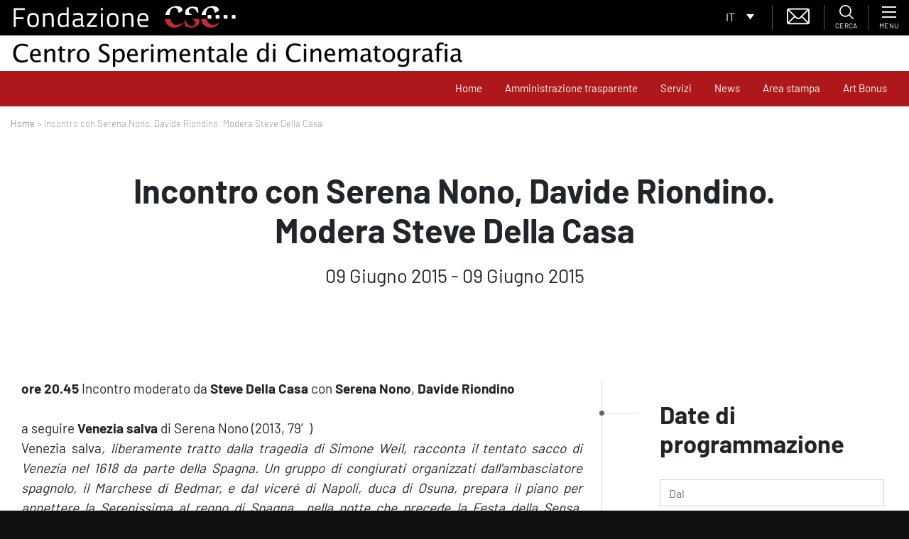

--- FILE ---
content_type: text/html; charset=UTF-8
request_url: https://www.fondazionecsc.it/evento/incontro-con-serena-nono-davide-riondino-modera-steve-della-casa-2/
body_size: 21265
content:
<!DOCTYPE html>
<html lang="it">
<head>
    <script type="text/javascript">

    var _paq = window._paq = window._paq || [];

    /* tracker methods like "setCustomDimension" should be called before "trackPageView" */

    _paq.push(['trackPageView']);

    _paq.push(['enableLinkTracking']);

    (function() {

    var u="https://ingestion.webanalytics.italia.it/";

    _paq.push(['setTrackerUrl', u+'matomo.php']);

    _paq.push(['setSiteId', 'D53O5b2qOv']);

    var d=document, g=d.createElement('script'), s=d.getElementsByTagName('script')[0];

    g.type='text/javascript'; g.async=true; g.src=u+'matomo.js'; s.parentNode.insertBefore(g,s);

    })();

    </script>

    <!-- End Matomo Code -->
	<meta charset="UTF-8">
	<meta name="viewport" content="width=device-width, initial-scale=1, shrink-to-fit=no">
	<link rel="profile" href="http://gmpg.org/xfn/11">
	<link rel="shortcut icon" href="https://fondazionecsc.b-cdn.net/wp-content/themes/understrap-child/img/favicon.png">
	<meta name='robots' content='index, follow, max-image-preview:large, max-snippet:-1, max-video-preview:-1' />
	<style>img:is([sizes="auto" i], [sizes^="auto," i]) { contain-intrinsic-size: 3000px 1500px }</style>
	
	<!-- This site is optimized with the Yoast SEO plugin v26.8 - https://yoast.com/product/yoast-seo-wordpress/ -->
	<title>Incontro con Serena Nono, Davide Riondino. Modera Steve Della Casa - Centro Sperimentale di Cinematografia</title>
	<meta name="description" content="A seguire &quot;Venezia salva&quot; di Serena Nono (2013, 79&#039;), liberamente tratto dalla tragedia di Simone Weil." />
	<link rel="canonical" href="https://www.fondazionecsc.it/evento/incontro-con-serena-nono-davide-riondino-modera-steve-della-casa-2/" />
	<meta property="og:locale" content="it_IT" />
	<meta property="og:type" content="article" />
	<meta property="og:title" content="Incontro con Serena Nono, Davide Riondino. Modera Steve Della Casa - Centro Sperimentale di Cinematografia" />
	<meta property="og:description" content="A seguire &quot;Venezia salva&quot; di Serena Nono (2013, 79&#039;), liberamente tratto dalla tragedia di Simone Weil." />
	<meta property="og:url" content="https://www.fondazionecsc.it/evento/incontro-con-serena-nono-davide-riondino-modera-steve-della-casa-2/" />
	<meta property="og:site_name" content="Centro Sperimentale di Cinematografia" />
	<meta property="og:image" content="https://fondazionecsc.b-cdn.net/wp-content/uploads/2019/11/7515_Serena_Nono_2_big.jpg" />
	<meta property="og:image:width" content="483" />
	<meta property="og:image:height" content="490" />
	<meta property="og:image:type" content="image/jpeg" />
	<meta name="twitter:card" content="summary_large_image" />
	<meta name="twitter:label1" content="Tempo di lettura stimato" />
	<meta name="twitter:data1" content="1 minuto" />
	<script type="application/ld+json" class="yoast-schema-graph">{"@context":"https://schema.org","@graph":[{"@type":"WebPage","@id":"https://www.fondazionecsc.it/evento/incontro-con-serena-nono-davide-riondino-modera-steve-della-casa-2/","url":"https://www.fondazionecsc.it/evento/incontro-con-serena-nono-davide-riondino-modera-steve-della-casa-2/","name":"Incontro con Serena Nono, Davide Riondino. Modera Steve Della Casa - Centro Sperimentale di Cinematografia","isPartOf":{"@id":"https://www.fondazionecsc.it/#website"},"primaryImageOfPage":{"@id":"https://www.fondazionecsc.it/evento/incontro-con-serena-nono-davide-riondino-modera-steve-della-casa-2/#primaryimage"},"image":{"@id":"https://www.fondazionecsc.it/evento/incontro-con-serena-nono-davide-riondino-modera-steve-della-casa-2/#primaryimage"},"thumbnailUrl":"https://fondazionecsc.b-cdn.net/wp-content/uploads/2019/11/7515_Serena_Nono_2_big.jpg","datePublished":"2019-11-28T08:06:36+00:00","description":"A seguire \"Venezia salva\" di Serena Nono (2013, 79'), liberamente tratto dalla tragedia di Simone Weil.","breadcrumb":{"@id":"https://www.fondazionecsc.it/evento/incontro-con-serena-nono-davide-riondino-modera-steve-della-casa-2/#breadcrumb"},"inLanguage":"it-IT","potentialAction":[{"@type":"ReadAction","target":["https://www.fondazionecsc.it/evento/incontro-con-serena-nono-davide-riondino-modera-steve-della-casa-2/"]}]},{"@type":"ImageObject","inLanguage":"it-IT","@id":"https://www.fondazionecsc.it/evento/incontro-con-serena-nono-davide-riondino-modera-steve-della-casa-2/#primaryimage","url":"https://fondazionecsc.b-cdn.net/wp-content/uploads/2019/11/7515_Serena_Nono_2_big.jpg","contentUrl":"https://fondazionecsc.b-cdn.net/wp-content/uploads/2019/11/7515_Serena_Nono_2_big.jpg","width":483,"height":490,"caption":"L'artista e cineasta Serena Nono"},{"@type":"BreadcrumbList","@id":"https://www.fondazionecsc.it/evento/incontro-con-serena-nono-davide-riondino-modera-steve-della-casa-2/#breadcrumb","itemListElement":[{"@type":"ListItem","position":1,"name":"Home","item":"https://www.fondazionecsc.it/"},{"@type":"ListItem","position":2,"name":"Eventi","item":"https://www.fondazionecsc.it/evento/"},{"@type":"ListItem","position":3,"name":"Incontro con Serena Nono, Davide Riondino. Modera Steve Della Casa"}]},{"@type":"WebSite","@id":"https://www.fondazionecsc.it/#website","url":"https://www.fondazionecsc.it/","name":"Centro Sperimentale di Cinematografia","description":"","potentialAction":[{"@type":"SearchAction","target":{"@type":"EntryPoint","urlTemplate":"https://www.fondazionecsc.it/?s={search_term_string}"},"query-input":{"@type":"PropertyValueSpecification","valueRequired":true,"valueName":"search_term_string"}}],"inLanguage":"it-IT"}]}</script>
	<!-- / Yoast SEO plugin. -->


<link rel='dns-prefetch' href='//cdn.iubenda.com' />
<link rel='preconnect' href='https://fondazionecsc.b-cdn.net' />
<link rel="alternate" type="application/rss+xml" title="Centro Sperimentale di Cinematografia &raquo; Feed" href="https://www.fondazionecsc.it/feed/" />
<link rel="alternate" type="application/rss+xml" title="Centro Sperimentale di Cinematografia &raquo; Feed dei commenti" href="https://www.fondazionecsc.it/comments/feed/" />
<script type="text/javascript">
/* <![CDATA[ */
window._wpemojiSettings = {"baseUrl":"https:\/\/s.w.org\/images\/core\/emoji\/15.0.3\/72x72\/","ext":".png","svgUrl":"https:\/\/s.w.org\/images\/core\/emoji\/15.0.3\/svg\/","svgExt":".svg","source":{"concatemoji":"https:\/\/fondazionecsc.b-cdn.net\/wp-includes\/js\/wp-emoji-release.min.js?ver=6.7.4"}};
/*! This file is auto-generated */
!function(i,n){var o,s,e;function c(e){try{var t={supportTests:e,timestamp:(new Date).valueOf()};sessionStorage.setItem(o,JSON.stringify(t))}catch(e){}}function p(e,t,n){e.clearRect(0,0,e.canvas.width,e.canvas.height),e.fillText(t,0,0);var t=new Uint32Array(e.getImageData(0,0,e.canvas.width,e.canvas.height).data),r=(e.clearRect(0,0,e.canvas.width,e.canvas.height),e.fillText(n,0,0),new Uint32Array(e.getImageData(0,0,e.canvas.width,e.canvas.height).data));return t.every(function(e,t){return e===r[t]})}function u(e,t,n){switch(t){case"flag":return n(e,"\ud83c\udff3\ufe0f\u200d\u26a7\ufe0f","\ud83c\udff3\ufe0f\u200b\u26a7\ufe0f")?!1:!n(e,"\ud83c\uddfa\ud83c\uddf3","\ud83c\uddfa\u200b\ud83c\uddf3")&&!n(e,"\ud83c\udff4\udb40\udc67\udb40\udc62\udb40\udc65\udb40\udc6e\udb40\udc67\udb40\udc7f","\ud83c\udff4\u200b\udb40\udc67\u200b\udb40\udc62\u200b\udb40\udc65\u200b\udb40\udc6e\u200b\udb40\udc67\u200b\udb40\udc7f");case"emoji":return!n(e,"\ud83d\udc26\u200d\u2b1b","\ud83d\udc26\u200b\u2b1b")}return!1}function f(e,t,n){var r="undefined"!=typeof WorkerGlobalScope&&self instanceof WorkerGlobalScope?new OffscreenCanvas(300,150):i.createElement("canvas"),a=r.getContext("2d",{willReadFrequently:!0}),o=(a.textBaseline="top",a.font="600 32px Arial",{});return e.forEach(function(e){o[e]=t(a,e,n)}),o}function t(e){var t=i.createElement("script");t.src=e,t.defer=!0,i.head.appendChild(t)}"undefined"!=typeof Promise&&(o="wpEmojiSettingsSupports",s=["flag","emoji"],n.supports={everything:!0,everythingExceptFlag:!0},e=new Promise(function(e){i.addEventListener("DOMContentLoaded",e,{once:!0})}),new Promise(function(t){var n=function(){try{var e=JSON.parse(sessionStorage.getItem(o));if("object"==typeof e&&"number"==typeof e.timestamp&&(new Date).valueOf()<e.timestamp+604800&&"object"==typeof e.supportTests)return e.supportTests}catch(e){}return null}();if(!n){if("undefined"!=typeof Worker&&"undefined"!=typeof OffscreenCanvas&&"undefined"!=typeof URL&&URL.createObjectURL&&"undefined"!=typeof Blob)try{var e="postMessage("+f.toString()+"("+[JSON.stringify(s),u.toString(),p.toString()].join(",")+"));",r=new Blob([e],{type:"text/javascript"}),a=new Worker(URL.createObjectURL(r),{name:"wpTestEmojiSupports"});return void(a.onmessage=function(e){c(n=e.data),a.terminate(),t(n)})}catch(e){}c(n=f(s,u,p))}t(n)}).then(function(e){for(var t in e)n.supports[t]=e[t],n.supports.everything=n.supports.everything&&n.supports[t],"flag"!==t&&(n.supports.everythingExceptFlag=n.supports.everythingExceptFlag&&n.supports[t]);n.supports.everythingExceptFlag=n.supports.everythingExceptFlag&&!n.supports.flag,n.DOMReady=!1,n.readyCallback=function(){n.DOMReady=!0}}).then(function(){return e}).then(function(){var e;n.supports.everything||(n.readyCallback(),(e=n.source||{}).concatemoji?t(e.concatemoji):e.wpemoji&&e.twemoji&&(t(e.twemoji),t(e.wpemoji)))}))}((window,document),window._wpemojiSettings);
/* ]]> */
</script>
<style id='wp-emoji-styles-inline-css' type='text/css'>

	img.wp-smiley, img.emoji {
		display: inline !important;
		border: none !important;
		box-shadow: none !important;
		height: 1em !important;
		width: 1em !important;
		margin: 0 0.07em !important;
		vertical-align: -0.1em !important;
		background: none !important;
		padding: 0 !important;
	}
</style>
<link rel='stylesheet' id='wp-block-library-css' href='https://fondazionecsc.b-cdn.net/wp-includes/css/dist/block-library/style.min.css?ver=6.7.4' type='text/css' media='all' />
<link rel='stylesheet' id='wp-bootstrap-blocks-styles-css' href='https://www.fondazionecsc.it/wp-content/plugins/wp-bootstrap-blocks/build/style-index.css?ver=5.2.1' type='text/css' media='all' />
<style id='classic-theme-styles-inline-css' type='text/css'>
/*! This file is auto-generated */
.wp-block-button__link{color:#fff;background-color:#32373c;border-radius:9999px;box-shadow:none;text-decoration:none;padding:calc(.667em + 2px) calc(1.333em + 2px);font-size:1.125em}.wp-block-file__button{background:#32373c;color:#fff;text-decoration:none}
</style>
<style id='global-styles-inline-css' type='text/css'>
:root{--wp--preset--aspect-ratio--square: 1;--wp--preset--aspect-ratio--4-3: 4/3;--wp--preset--aspect-ratio--3-4: 3/4;--wp--preset--aspect-ratio--3-2: 3/2;--wp--preset--aspect-ratio--2-3: 2/3;--wp--preset--aspect-ratio--16-9: 16/9;--wp--preset--aspect-ratio--9-16: 9/16;--wp--preset--color--black: #000000;--wp--preset--color--cyan-bluish-gray: #abb8c3;--wp--preset--color--white: #fff;--wp--preset--color--pale-pink: #f78da7;--wp--preset--color--vivid-red: #cf2e2e;--wp--preset--color--luminous-vivid-orange: #ff6900;--wp--preset--color--luminous-vivid-amber: #fcb900;--wp--preset--color--light-green-cyan: #7bdcb5;--wp--preset--color--vivid-green-cyan: #00d084;--wp--preset--color--pale-cyan-blue: #8ed1fc;--wp--preset--color--vivid-cyan-blue: #0693e3;--wp--preset--color--vivid-purple: #9b51e0;--wp--preset--color--blue: #007bff;--wp--preset--color--indigo: #6610f2;--wp--preset--color--purple: #5533ff;--wp--preset--color--pink: #e83e8c;--wp--preset--color--red: #dc3545;--wp--preset--color--orange: #fd7e14;--wp--preset--color--yellow: #ffc107;--wp--preset--color--green: #28a745;--wp--preset--color--teal: #20c997;--wp--preset--color--cyan: #17a2b8;--wp--preset--color--gray: #6c757d;--wp--preset--color--gray-dark: #343a40;--wp--preset--gradient--vivid-cyan-blue-to-vivid-purple: linear-gradient(135deg,rgba(6,147,227,1) 0%,rgb(155,81,224) 100%);--wp--preset--gradient--light-green-cyan-to-vivid-green-cyan: linear-gradient(135deg,rgb(122,220,180) 0%,rgb(0,208,130) 100%);--wp--preset--gradient--luminous-vivid-amber-to-luminous-vivid-orange: linear-gradient(135deg,rgba(252,185,0,1) 0%,rgba(255,105,0,1) 100%);--wp--preset--gradient--luminous-vivid-orange-to-vivid-red: linear-gradient(135deg,rgba(255,105,0,1) 0%,rgb(207,46,46) 100%);--wp--preset--gradient--very-light-gray-to-cyan-bluish-gray: linear-gradient(135deg,rgb(238,238,238) 0%,rgb(169,184,195) 100%);--wp--preset--gradient--cool-to-warm-spectrum: linear-gradient(135deg,rgb(74,234,220) 0%,rgb(151,120,209) 20%,rgb(207,42,186) 40%,rgb(238,44,130) 60%,rgb(251,105,98) 80%,rgb(254,248,76) 100%);--wp--preset--gradient--blush-light-purple: linear-gradient(135deg,rgb(255,206,236) 0%,rgb(152,150,240) 100%);--wp--preset--gradient--blush-bordeaux: linear-gradient(135deg,rgb(254,205,165) 0%,rgb(254,45,45) 50%,rgb(107,0,62) 100%);--wp--preset--gradient--luminous-dusk: linear-gradient(135deg,rgb(255,203,112) 0%,rgb(199,81,192) 50%,rgb(65,88,208) 100%);--wp--preset--gradient--pale-ocean: linear-gradient(135deg,rgb(255,245,203) 0%,rgb(182,227,212) 50%,rgb(51,167,181) 100%);--wp--preset--gradient--electric-grass: linear-gradient(135deg,rgb(202,248,128) 0%,rgb(113,206,126) 100%);--wp--preset--gradient--midnight: linear-gradient(135deg,rgb(2,3,129) 0%,rgb(40,116,252) 100%);--wp--preset--font-size--small: 13px;--wp--preset--font-size--medium: 20px;--wp--preset--font-size--large: 36px;--wp--preset--font-size--x-large: 42px;--wp--preset--spacing--20: 0.44rem;--wp--preset--spacing--30: 0.67rem;--wp--preset--spacing--40: 1rem;--wp--preset--spacing--50: 1.5rem;--wp--preset--spacing--60: 2.25rem;--wp--preset--spacing--70: 3.38rem;--wp--preset--spacing--80: 5.06rem;--wp--preset--shadow--natural: 6px 6px 9px rgba(0, 0, 0, 0.2);--wp--preset--shadow--deep: 12px 12px 50px rgba(0, 0, 0, 0.4);--wp--preset--shadow--sharp: 6px 6px 0px rgba(0, 0, 0, 0.2);--wp--preset--shadow--outlined: 6px 6px 0px -3px rgba(255, 255, 255, 1), 6px 6px rgba(0, 0, 0, 1);--wp--preset--shadow--crisp: 6px 6px 0px rgba(0, 0, 0, 1);}:where(.is-layout-flex){gap: 0.5em;}:where(.is-layout-grid){gap: 0.5em;}body .is-layout-flex{display: flex;}.is-layout-flex{flex-wrap: wrap;align-items: center;}.is-layout-flex > :is(*, div){margin: 0;}body .is-layout-grid{display: grid;}.is-layout-grid > :is(*, div){margin: 0;}:where(.wp-block-columns.is-layout-flex){gap: 2em;}:where(.wp-block-columns.is-layout-grid){gap: 2em;}:where(.wp-block-post-template.is-layout-flex){gap: 1.25em;}:where(.wp-block-post-template.is-layout-grid){gap: 1.25em;}.has-black-color{color: var(--wp--preset--color--black) !important;}.has-cyan-bluish-gray-color{color: var(--wp--preset--color--cyan-bluish-gray) !important;}.has-white-color{color: var(--wp--preset--color--white) !important;}.has-pale-pink-color{color: var(--wp--preset--color--pale-pink) !important;}.has-vivid-red-color{color: var(--wp--preset--color--vivid-red) !important;}.has-luminous-vivid-orange-color{color: var(--wp--preset--color--luminous-vivid-orange) !important;}.has-luminous-vivid-amber-color{color: var(--wp--preset--color--luminous-vivid-amber) !important;}.has-light-green-cyan-color{color: var(--wp--preset--color--light-green-cyan) !important;}.has-vivid-green-cyan-color{color: var(--wp--preset--color--vivid-green-cyan) !important;}.has-pale-cyan-blue-color{color: var(--wp--preset--color--pale-cyan-blue) !important;}.has-vivid-cyan-blue-color{color: var(--wp--preset--color--vivid-cyan-blue) !important;}.has-vivid-purple-color{color: var(--wp--preset--color--vivid-purple) !important;}.has-black-background-color{background-color: var(--wp--preset--color--black) !important;}.has-cyan-bluish-gray-background-color{background-color: var(--wp--preset--color--cyan-bluish-gray) !important;}.has-white-background-color{background-color: var(--wp--preset--color--white) !important;}.has-pale-pink-background-color{background-color: var(--wp--preset--color--pale-pink) !important;}.has-vivid-red-background-color{background-color: var(--wp--preset--color--vivid-red) !important;}.has-luminous-vivid-orange-background-color{background-color: var(--wp--preset--color--luminous-vivid-orange) !important;}.has-luminous-vivid-amber-background-color{background-color: var(--wp--preset--color--luminous-vivid-amber) !important;}.has-light-green-cyan-background-color{background-color: var(--wp--preset--color--light-green-cyan) !important;}.has-vivid-green-cyan-background-color{background-color: var(--wp--preset--color--vivid-green-cyan) !important;}.has-pale-cyan-blue-background-color{background-color: var(--wp--preset--color--pale-cyan-blue) !important;}.has-vivid-cyan-blue-background-color{background-color: var(--wp--preset--color--vivid-cyan-blue) !important;}.has-vivid-purple-background-color{background-color: var(--wp--preset--color--vivid-purple) !important;}.has-black-border-color{border-color: var(--wp--preset--color--black) !important;}.has-cyan-bluish-gray-border-color{border-color: var(--wp--preset--color--cyan-bluish-gray) !important;}.has-white-border-color{border-color: var(--wp--preset--color--white) !important;}.has-pale-pink-border-color{border-color: var(--wp--preset--color--pale-pink) !important;}.has-vivid-red-border-color{border-color: var(--wp--preset--color--vivid-red) !important;}.has-luminous-vivid-orange-border-color{border-color: var(--wp--preset--color--luminous-vivid-orange) !important;}.has-luminous-vivid-amber-border-color{border-color: var(--wp--preset--color--luminous-vivid-amber) !important;}.has-light-green-cyan-border-color{border-color: var(--wp--preset--color--light-green-cyan) !important;}.has-vivid-green-cyan-border-color{border-color: var(--wp--preset--color--vivid-green-cyan) !important;}.has-pale-cyan-blue-border-color{border-color: var(--wp--preset--color--pale-cyan-blue) !important;}.has-vivid-cyan-blue-border-color{border-color: var(--wp--preset--color--vivid-cyan-blue) !important;}.has-vivid-purple-border-color{border-color: var(--wp--preset--color--vivid-purple) !important;}.has-vivid-cyan-blue-to-vivid-purple-gradient-background{background: var(--wp--preset--gradient--vivid-cyan-blue-to-vivid-purple) !important;}.has-light-green-cyan-to-vivid-green-cyan-gradient-background{background: var(--wp--preset--gradient--light-green-cyan-to-vivid-green-cyan) !important;}.has-luminous-vivid-amber-to-luminous-vivid-orange-gradient-background{background: var(--wp--preset--gradient--luminous-vivid-amber-to-luminous-vivid-orange) !important;}.has-luminous-vivid-orange-to-vivid-red-gradient-background{background: var(--wp--preset--gradient--luminous-vivid-orange-to-vivid-red) !important;}.has-very-light-gray-to-cyan-bluish-gray-gradient-background{background: var(--wp--preset--gradient--very-light-gray-to-cyan-bluish-gray) !important;}.has-cool-to-warm-spectrum-gradient-background{background: var(--wp--preset--gradient--cool-to-warm-spectrum) !important;}.has-blush-light-purple-gradient-background{background: var(--wp--preset--gradient--blush-light-purple) !important;}.has-blush-bordeaux-gradient-background{background: var(--wp--preset--gradient--blush-bordeaux) !important;}.has-luminous-dusk-gradient-background{background: var(--wp--preset--gradient--luminous-dusk) !important;}.has-pale-ocean-gradient-background{background: var(--wp--preset--gradient--pale-ocean) !important;}.has-electric-grass-gradient-background{background: var(--wp--preset--gradient--electric-grass) !important;}.has-midnight-gradient-background{background: var(--wp--preset--gradient--midnight) !important;}.has-small-font-size{font-size: var(--wp--preset--font-size--small) !important;}.has-medium-font-size{font-size: var(--wp--preset--font-size--medium) !important;}.has-large-font-size{font-size: var(--wp--preset--font-size--large) !important;}.has-x-large-font-size{font-size: var(--wp--preset--font-size--x-large) !important;}
:where(.wp-block-post-template.is-layout-flex){gap: 1.25em;}:where(.wp-block-post-template.is-layout-grid){gap: 1.25em;}
:where(.wp-block-columns.is-layout-flex){gap: 2em;}:where(.wp-block-columns.is-layout-grid){gap: 2em;}
:root :where(.wp-block-pullquote){font-size: 1.5em;line-height: 1.6;}
</style>
<link rel='stylesheet' id='dashicons-css' href='https://fondazionecsc.b-cdn.net/wp-includes/css/dashicons.min.css?ver=6.7.4' type='text/css' media='all' />
<link rel='stylesheet' id='admin-bar-css' href='https://fondazionecsc.b-cdn.net/wp-includes/css/admin-bar.min.css?ver=6.7.4' type='text/css' media='all' />
<style id='admin-bar-inline-css' type='text/css'>

    /* Hide CanvasJS credits for P404 charts specifically */
    #p404RedirectChart .canvasjs-chart-credit {
        display: none !important;
    }
    
    #p404RedirectChart canvas {
        border-radius: 6px;
    }

    .p404-redirect-adminbar-weekly-title {
        font-weight: bold;
        font-size: 14px;
        color: #fff;
        margin-bottom: 6px;
    }

    #wpadminbar #wp-admin-bar-p404_free_top_button .ab-icon:before {
        content: "\f103";
        color: #dc3545;
        top: 3px;
    }
    
    #wp-admin-bar-p404_free_top_button .ab-item {
        min-width: 80px !important;
        padding: 0px !important;
    }
    
    /* Ensure proper positioning and z-index for P404 dropdown */
    .p404-redirect-adminbar-dropdown-wrap { 
        min-width: 0; 
        padding: 0;
        position: static !important;
    }
    
    #wpadminbar #wp-admin-bar-p404_free_top_button_dropdown {
        position: static !important;
    }
    
    #wpadminbar #wp-admin-bar-p404_free_top_button_dropdown .ab-item {
        padding: 0 !important;
        margin: 0 !important;
    }
    
    .p404-redirect-dropdown-container {
        min-width: 340px;
        padding: 18px 18px 12px 18px;
        background: #23282d !important;
        color: #fff;
        border-radius: 12px;
        box-shadow: 0 8px 32px rgba(0,0,0,0.25);
        margin-top: 10px;
        position: relative !important;
        z-index: 999999 !important;
        display: block !important;
        border: 1px solid #444;
    }
    
    /* Ensure P404 dropdown appears on hover */
    #wpadminbar #wp-admin-bar-p404_free_top_button .p404-redirect-dropdown-container { 
        display: none !important;
    }
    
    #wpadminbar #wp-admin-bar-p404_free_top_button:hover .p404-redirect-dropdown-container { 
        display: block !important;
    }
    
    #wpadminbar #wp-admin-bar-p404_free_top_button:hover #wp-admin-bar-p404_free_top_button_dropdown .p404-redirect-dropdown-container {
        display: block !important;
    }
    
    .p404-redirect-card {
        background: #2c3338;
        border-radius: 8px;
        padding: 18px 18px 12px 18px;
        box-shadow: 0 2px 8px rgba(0,0,0,0.07);
        display: flex;
        flex-direction: column;
        align-items: flex-start;
        border: 1px solid #444;
    }
    
    .p404-redirect-btn {
        display: inline-block;
        background: #dc3545;
        color: #fff !important;
        font-weight: bold;
        padding: 5px 22px;
        border-radius: 8px;
        text-decoration: none;
        font-size: 17px;
        transition: background 0.2s, box-shadow 0.2s;
        margin-top: 8px;
        box-shadow: 0 2px 8px rgba(220,53,69,0.15);
        text-align: center;
        line-height: 1.6;
    }
    
    .p404-redirect-btn:hover {
        background: #c82333;
        color: #fff !important;
        box-shadow: 0 4px 16px rgba(220,53,69,0.25);
    }
    
    /* Prevent conflicts with other admin bar dropdowns */
    #wpadminbar .ab-top-menu > li:hover > .ab-item,
    #wpadminbar .ab-top-menu > li.hover > .ab-item {
        z-index: auto;
    }
    
    #wpadminbar #wp-admin-bar-p404_free_top_button:hover > .ab-item {
        z-index: 999998 !important;
    }
    
</style>
<link rel='stylesheet' id='contact-form-7-css' href='https://www.fondazionecsc.it/wp-content/plugins/contact-form-7/includes/css/styles.css?ver=6.1.4' type='text/css' media='all' />
<style id='fsb-flexible-spacer-style-inline-css' type='text/css'>
.fsb-style-show-front{position:relative;z-index:2;}@media screen and (min-width:1025px){.fsb-flexible-spacer__device--md,.fsb-flexible-spacer__device--sm{display:none;}}@media screen and (min-width:769px) and (max-width:1024px){.fsb-flexible-spacer__device--lg,.fsb-flexible-spacer__device--sm{display:none;}}@media screen and (max-width:768px){.fsb-flexible-spacer__device--lg,.fsb-flexible-spacer__device--md{display:none;}}
</style>
<link rel='stylesheet' id='woocommerce-layout-css' href='https://www.fondazionecsc.it/wp-content/plugins/woocommerce/assets/css/woocommerce-layout.css?ver=10.3.7' type='text/css' media='all' />
<link rel='stylesheet' id='woocommerce-smallscreen-css' href='https://www.fondazionecsc.it/wp-content/plugins/woocommerce/assets/css/woocommerce-smallscreen.css?ver=10.3.7' type='text/css' media='only screen and (max-width: 768px)' />
<link rel='stylesheet' id='woocommerce-general-css' href='https://www.fondazionecsc.it/wp-content/plugins/woocommerce/assets/css/woocommerce.css?ver=10.3.7' type='text/css' media='all' />
<style id='woocommerce-inline-inline-css' type='text/css'>
.woocommerce form .form-row .required { visibility: visible; }
</style>
<link rel='stylesheet' id='wpcf7-redirect-script-frontend-css' href='https://www.fondazionecsc.it/wp-content/plugins/wpcf7-redirect/build/assets/frontend-script.css?ver=2c532d7e2be36f6af233' type='text/css' media='all' />
<link rel='stylesheet' id='wpml-legacy-dropdown-0-css' href='https://www.fondazionecsc.it/wp-content/plugins/sitepress-multilingual-cms/templates/language-switchers/legacy-dropdown/style.min.css?ver=1' type='text/css' media='all' />
<link rel='stylesheet' id='brands-styles-css' href='https://www.fondazionecsc.it/wp-content/plugins/woocommerce/assets/css/brands.css?ver=10.3.7' type='text/css' media='all' />
<link rel='stylesheet' id='swiperjs-styles-css' href='https://fondazionecsc.b-cdn.net/wp-content/themes/understrap-child/js/swiperjs/css/swiper.min.css?ver=5.0.3' type='text/css' media='all' />
<link rel='stylesheet' id='tempusdominus-css' href='https://fondazionecsc.b-cdn.net/wp-content/themes/understrap-child/js/bootstrap-tempus-dominus/build/css/tempusdominus-bootstrap-4.min.css?ver=6.7.4' type='text/css' media='all' />
<link rel='stylesheet' id='lightbox-styles-css' href='https://fondazionecsc.b-cdn.net/wp-content/themes/understrap-child/js/lightbox2/dist/css/lightbox.min.css?ver=5.0.3' type='text/css' media='all' />
<link rel='stylesheet' id='slidemenu-styles-css' href='https://fondazionecsc.b-cdn.net/wp-content/themes/understrap-child/js/slide-menu/SlideMenu.css?ver=0.1' type='text/css' media='all' />
<link rel='stylesheet' id='c2i-styles-css' href='https://fondazionecsc.b-cdn.net/wp-content/themes/understrap-child/style-c2i.css?ver=1.0.2' type='text/css' media='all' />
<link rel='stylesheet' id='understrap-styles-css' href='https://fondazionecsc.b-cdn.net/wp-content/themes/understrap/css/theme-bootstrap4.min.css?ver=.1720078665' type='text/css' media='all' />
<link rel='stylesheet' id='heateor_sss_frontend_css-css' href='https://www.fondazionecsc.it/wp-content/plugins/sassy-social-share/public/css/sassy-social-share-public.css?ver=3.3.79' type='text/css' media='all' />
<style id='heateor_sss_frontend_css-inline-css' type='text/css'>
.heateor_sss_button_instagram span.heateor_sss_svg,a.heateor_sss_instagram span.heateor_sss_svg{background:radial-gradient(circle at 30% 107%,#fdf497 0,#fdf497 5%,#fd5949 45%,#d6249f 60%,#285aeb 90%)}.heateor_sss_horizontal_sharing .heateor_sss_svg,.heateor_sss_standard_follow_icons_container .heateor_sss_svg{color:#fff;border-width:0px;border-style:solid;border-color:transparent}.heateor_sss_horizontal_sharing .heateorSssTCBackground{color:#666}.heateor_sss_horizontal_sharing span.heateor_sss_svg:hover,.heateor_sss_standard_follow_icons_container span.heateor_sss_svg:hover{border-color:transparent;}.heateor_sss_vertical_sharing span.heateor_sss_svg,.heateor_sss_floating_follow_icons_container span.heateor_sss_svg{color:#fff;border-width:0px;border-style:solid;border-color:transparent;}.heateor_sss_vertical_sharing .heateorSssTCBackground{color:#666;}.heateor_sss_vertical_sharing span.heateor_sss_svg:hover,.heateor_sss_floating_follow_icons_container span.heateor_sss_svg:hover{border-color:transparent;}@media screen and (max-width:783px) {.heateor_sss_vertical_sharing{display:none!important}}
</style>
<style id='block-visibility-screen-size-styles-inline-css' type='text/css'>
/* Large screens (desktops, 992px and up) */
@media ( min-width: 992px ) {
	.block-visibility-hide-large-screen {
		display: none !important;
	}
}

/* Medium screens (tablets, between 768px and 992px) */
@media ( min-width: 768px ) and ( max-width: 991.98px ) {
	.block-visibility-hide-medium-screen {
		display: none !important;
	}
}

/* Small screens (mobile devices, less than 768px) */
@media ( max-width: 767.98px ) {
	.block-visibility-hide-small-screen {
		display: none !important;
	}
}
</style>

<script  type="text/javascript" class=" _iub_cs_skip" type="text/javascript" id="iubenda-head-inline-scripts-0">
/* <![CDATA[ */

var _iub = _iub || [];
_iub.csConfiguration = {"invalidateConsentWithoutLog":true,"consentOnContinuedBrowsing":false,"lang":"it","siteId":1812332,"perPurposeConsent":true,"cookiePolicyId":72305283,"cookiePolicyUrl":"https://www.fondazionecsc.it/privacy/", "banner":{ "acceptButtonDisplay":true,"customizeButtonDisplay":true,"acceptButtonColor":"#ae181a","acceptButtonCaptionColor":"white","customizeButtonColor":"#212121","customizeButtonCaptionColor":"white","rejectButtonDisplay":true,"rejectButtonColor":"#ae181a","rejectButtonCaptionColor":"white","position":"float-bottom-right","textColor":"#010101","backgroundColor":"#ffffff","listPurposes":true,"explicitWithdrawal":true }};
/* ]]> */
</script>
<script  type="text/javascript" charset="UTF-8" async="" class=" _iub_cs_skip" type="text/javascript" src="//cdn.iubenda.com/cs/iubenda_cs.js?ver=3.12.5" id="iubenda-head-scripts-0-js"></script>
<script type="text/javascript" src="https://fondazionecsc.b-cdn.net/wp-content/themes/understrap-child/js/jquery-3.3.1.min.js?ver=3.3.1" id="jquery-js"></script>
<script type="text/javascript" src="https://www.fondazionecsc.it/wp-content/plugins/woocommerce/assets/js/jquery-blockui/jquery.blockUI.min.js?ver=2.7.0-wc.10.3.7" id="wc-jquery-blockui-js" defer="defer" data-wp-strategy="defer"></script>
<script type="text/javascript" id="wc-add-to-cart-js-extra">
/* <![CDATA[ */
var wc_add_to_cart_params = {"ajax_url":"\/wp-admin\/admin-ajax.php","wc_ajax_url":"\/?wc-ajax=%%endpoint%%","i18n_view_cart":"Visualizza carrello","cart_url":"https:\/\/www.fondazionecsc.it\/carrello\/","is_cart":"","cart_redirect_after_add":"yes"};
/* ]]> */
</script>
<script type="text/javascript" src="https://www.fondazionecsc.it/wp-content/plugins/woocommerce/assets/js/frontend/add-to-cart.min.js?ver=10.3.7" id="wc-add-to-cart-js" defer="defer" data-wp-strategy="defer"></script>
<script type="text/javascript" src="https://www.fondazionecsc.it/wp-content/plugins/woocommerce/assets/js/js-cookie/js.cookie.min.js?ver=2.1.4-wc.10.3.7" id="wc-js-cookie-js" defer="defer" data-wp-strategy="defer"></script>
<script type="text/javascript" id="woocommerce-js-extra">
/* <![CDATA[ */
var woocommerce_params = {"ajax_url":"\/wp-admin\/admin-ajax.php","wc_ajax_url":"\/?wc-ajax=%%endpoint%%","i18n_password_show":"Mostra password","i18n_password_hide":"Nascondi password"};
/* ]]> */
</script>
<script type="text/javascript" src="https://www.fondazionecsc.it/wp-content/plugins/woocommerce/assets/js/frontend/woocommerce.min.js?ver=10.3.7" id="woocommerce-js" defer="defer" data-wp-strategy="defer"></script>
<script type="text/javascript" src="https://www.fondazionecsc.it/wp-content/plugins/sitepress-multilingual-cms/templates/language-switchers/legacy-dropdown/script.min.js?ver=1" id="wpml-legacy-dropdown-0-js"></script>
<script type="text/javascript" src="https://fondazionecsc.b-cdn.net/wp-content/themes/understrap-child/js/jquery-migrate-3.0.1.min.js?ver=3.0.1" id="jquery-migrate-js"></script>
<script type="text/javascript" src="https://fondazionecsc.b-cdn.net/wp-content/themes/understrap-child/js/moment/moment-with-locales.js?ver=0.7.2" id="moment-js-js"></script>
<script type="text/javascript" src="https://fondazionecsc.b-cdn.net/wp-content/themes/understrap-child/js/bootstrap-tempus-dominus/build/js/tempusdominus-bootstrap-4.min.js?ver=5.1.2" id="tempusdominus-js-js"></script>
<script type="text/javascript" src="https://fondazionecsc.b-cdn.net/wp-content/themes/understrap-child/js/swiperjs/js/swiper.min.js?ver=5.0.3" id="swiperjs-js-js"></script>
<script type="text/javascript" src="https://fondazionecsc.b-cdn.net/wp-content/themes/understrap-child/js/lightbox2/dist/js/lightbox.min.js?ver=5.0.3" id="lightbox-js-js"></script>
<script type="text/javascript" src="https://fondazionecsc.b-cdn.net/wp-content/themes/understrap-child/js/jquery-match-height/dist/jquery.matchHeight-min.js?ver=0.7.2" id="matchHeight-js-js"></script>
<script type="text/javascript" src="https://fondazionecsc.b-cdn.net/wp-content/themes/understrap-child/js/slide-menu/SlideMenu.js?ver=0.1" id="slidemenu-js-js"></script>
<link rel="https://api.w.org/" href="https://www.fondazionecsc.it/wp-json/" /><link rel="EditURI" type="application/rsd+xml" title="RSD" href="https://www.fondazionecsc.it/xmlrpc.php?rsd" />
<meta name="generator" content="WordPress 6.7.4" />
<meta name="generator" content="WooCommerce 10.3.7" />
<link rel='shortlink' href='https://www.fondazionecsc.it/?p=6843' />
<link rel="alternate" title="oEmbed (JSON)" type="application/json+oembed" href="https://www.fondazionecsc.it/wp-json/oembed/1.0/embed?url=https%3A%2F%2Fwww.fondazionecsc.it%2Fevento%2Fincontro-con-serena-nono-davide-riondino-modera-steve-della-casa-2%2F" />
<link rel="alternate" title="oEmbed (XML)" type="text/xml+oembed" href="https://www.fondazionecsc.it/wp-json/oembed/1.0/embed?url=https%3A%2F%2Fwww.fondazionecsc.it%2Fevento%2Fincontro-con-serena-nono-davide-riondino-modera-steve-della-casa-2%2F&#038;format=xml" />
<meta name="generator" content="WPML ver:4.8.6 stt:1,27;" />
<meta name="mobile-web-app-capable" content="yes">
<meta name="apple-mobile-web-app-capable" content="yes">
<meta name="apple-mobile-web-app-title" content="Centro Sperimentale di Cinematografia - ">
	<noscript><style>.woocommerce-product-gallery{ opacity: 1 !important; }</style></noscript>
	<style type="text/css">.recentcomments a{display:inline !important;padding:0 !important;margin:0 !important;}</style>        <script>
            var sm;
            jQuery(function() {
                if ((jQuery('#c2i-breadcrumbs-page').length == 0) && (jQuery(window).width() > 768)) {
                    jQuery('#c2i-breadcrumbs-header').show();
                }
                
                sm = new SlideMenu(window.jQuery || window.$, {
                    'debug': true 
                });
                jQuery("#close-menu").on('click', function() {
                    sm.closeMenu();
                });
                jQuery(document).on('menuToggle', function () { console.log("menuToggle"); });
                jQuery(document).on('menuOpenEnded menuToggleEnded', function() {
                    console.log("menu's animation ended after 300 ms");
                });
                
                var menuSwiper = new Swiper (".swiper-container-menu", {
                    slidesPerView: 1,
                    grabCursor: true,
                    navigation: {
                        nextEl: ".swiper-button-next-menu",
                        prevEl: ".swiper-button-prev-menu",
                    },
                    breakpoints: {
                        560: {
                            slidesPerView: 3,
                            slidesPerGroup: 3,
                        },
                    }
                })
            });
            function openSearch() {
                if (jQuery("#header-search").is(":visible")) {
                    jQuery("#header-search").slideUp();
                }
                else {
                    jQuery("#header-search").slideDown();
                }
            }
            function openMenu() {
                jQuery('#header').removeClass('fixed-header');
                if (jQuery('#header').hasClass('fixed-header-hover')) {
                    jQuery('#header').removeClass('fixed-header-hover');
                    jQuery('#header').addClass('menu-hover');
                    jQuery('.nav-link').removeClass('nav-link-black');
                    jQuery('.header-menu-search').children('a').children('img').attr('src', '/wp-content/themes/Divi-child/img/search.svg');
                    jQuery('.header-menu-btn').children('a').children('img').attr('src', '/wp-content/themes/Divi-child/img/hamburger.svg');
                    jQuery('.header-logo').children('a').children('img').attr('src', '/wp-content/themes/Divi-child/img/logo.svg');
                }
                if (jQuery("#popup-menu").is(":visible")) {
                    jQuery("#popup-menu").slideUp();
                    jQuery("body").css("position", "static");
                    jQuery("body").css("overflow-y", "auto");
                    jQuery("body").removeClass("full-height");
                    jQuery(".menu-hover").show();
                }
                else {
                    //if (jQuery(window).width() > 768) {
                        jQuery("body").css("position", "fixed");
                        jQuery("body").css("overflow-y", "scroll");
                        jQuery("body").css("width", "100%");
                    //}
                    jQuery("body").addClass("full-height");
                    var winHeight = jQuery(window).height();
                    jQuery("#popup-menu").css("height", winHeight + "px");
                    jQuery(".menu-hover").hide();
                    jQuery("#popup-menu").slideDown();
                    //menuContentPositions();
                }
            }

            function openMenuMobile() {
                if (jQuery("#popup-menu-mobile").is(":visible")) {
                    jQuery("#popup-menu-mobile").slideUp();
                    jQuery("#page-container").show();
                }
                else {
                    jQuery("#page-container").hide();
                    jQuery("#popup-menu-mobile").slideDown();
                }
            }
            
            function openSubMenuMobile() {
                if (jQuery(".sub-menu-popup").is(":visible")) {
                    jQuery(".sub-menu-popup").slideUp(400, function() {
                        jQuery("#c2i-sub-header").css("height", "50px");    
                        //jQuery(".c2i-sub-header-row-mobile").css("padding-bottom", "0");    
                        jQuery(".sub-menu-mobile-arrow").attr("src", "https://fondazionecsc.b-cdn.net/wp-content/themes/understrap-child/img/dropdown-down.svg");
                    });
                }
                else {
                    jQuery("#c2i-sub-header").css("height", "auto");
                    jQuery(".sub-menu-popup").slideDown();
                    jQuery(".sub-menu-mobile-arrow").attr("src", "https://fondazionecsc.b-cdn.net/wp-content/themes/understrap-child/img/dropdown-up.svg");
                    //jQuery(".c2i-sub-header-row-mobile").css("padding-bottom", "25px");    
                }
            }
        </script>
	
	<!-- SPID/CIE -->
    <link type="text/css" rel="stylesheet" href="https://www.fondazionecsc.it/fastid/css/spid-button.min.css" />
    <style>
        .loader {
            border: 4px solid #f3f3f3; /* Light grey */
            border-top: 4px solid #0066cc; /* Blue */
            border-radius: 50%;
            width: 36px;
            height: 36px;
            animation: spin 1s linear infinite;
            display: inline-block;
        }

        @keyframes spin {
            0% { transform: rotate(0deg); }
            100% { transform: rotate(360deg); }
        }
    </style>
</head>

<body class="evento-template-default single single-evento postid-6843 wp-embed-responsive theme-understrap woocommerce-no-js group-blog understrap-has-sidebar">
    
    
<!--<div class="modal fade" id="popup-modal" tabindex="-1" role="dialog" aria-labelledby="popup-modalLabel" aria-hidden="true">
    <div class="modal-dialog" role="document">
        <div class="modal-content">
            <div class="modal-header">
                <h5 class="modal-title h4"><strong>AVVISO</strong></h5>
                <button type="button" class="close" data-dismiss="modal" aria-label="Close">
                    <span aria-hidden="true">&times;</span>
                </button>
            </div>
            <div class="modal-body">
                <div class="text">
                                    </div>
            </div>
        </div>
    </div>
</div>-->
    
<div id="popup-menu" role="navigation" aria-labelledby="popup-menu">
    <div class="popup-menu-close" onclick="openMenu();"><img src="https://fondazionecsc.b-cdn.net/wp-content/themes/understrap-child/img/close.svg" alt="Close"></div>
    <div class="containerbs-fluid popup-menu-container">
        <div class="row popup-menu-container-columns">
            <div class="col-12 col-md-4">
                <ul class="popup-menu-column">
                    <li><a href="https://www.fondazionecsc.it/" aria-label="pagina interna">Home</a></li><li><a href="http://trasparenza.fondazionecsc.it/" aria-label="pagina interna">Amministrazione trasparente</a></li><li><a href="https://www.fondazionecsc.it/servizi/" aria-label="pagina interna">Servizi</a></li><li><a href="https://www.fondazionecsc.it/news/" aria-label="pagina interna">News</a></li><li><a href="https://www.fondazionecsc.it/area-stampa/" aria-label="pagina interna">Area stampa</a></li><li><a href="https://www.fondazionecsc.it/art-bonus/" aria-label="pagina interna">Art Bonus</a></li>                </ul>
                                <div class="popup-menu-contatti"><div class="popup-menu-contatti-title">CHIAMACI</div><div class="popup-menu-contatti-value">tel. +39 06 722941</div></div>
                            </div>
            <div class="col-12 col-md-4">
                <ul class="popup-menu-column popup-menu-column-semibold">
                    <li><a href="https://www.fondazionecsc.it/chi-siamo/" aria-label="pagina interna">Chi siamo</a></li><li><a href="https://www.fondazionecsc.it/scuola-nazionale-di-cinema/" aria-label="pagina interna">Scuola Nazionale di Cinema</a></li><li><a href="https://www.fondazionecsc.it/cineteca-nazionale/" aria-label="pagina interna">Cineteca Nazionale</a></li><li><a href="https://www.fondazionecsc.it/biblioteca-chiarini/" aria-label="pagina interna">Biblioteca</a></li><li><a href="https://www.fondazionecsc.it/editoria/" aria-label="pagina interna">Editoria</a></li><li><a href="https://www.fondazionecsc.it/csc-immersive-arts-labs/" aria-label="pagina interna">CSC Immersive Arts Labs</a></li><li><a href="https://www.fondazionecsc.it/live/" aria-label="pagina interna">LIVE</a></li><li><a href="https://www.fondazionecsc.it/chi-siamo/contatti/" aria-label="pagina interna">Contatti</a></li><li class="spacer"></li><li class="exception"><a href="/mio-account/" aria-label="pagina interna"><img src="https://fondazionecsc.b-cdn.net/wp-content/themes/understrap-child/img/profile.svg" alt="Account"> Accedi/Registrati</a></li><li class="exception"><a href="/carrello/" aria-label="pagina interna"><img src="https://fondazionecsc.b-cdn.net/wp-content/themes/understrap-child/img/cart.svg" alt="Carrello shop"> Carrello</a></li>                </ul>
                                <div class="popup-menu-contatti"><div class="popup-menu-contatti-title">SCRIVICI</div><div class="popup-menu-contatti-value"><a href="mailto:urp@fondazionecsc.it" aria-label="pagina interna">urp@fondazionecsc.it</a></div></div>
                            </div>
            <div class="col-4 mobile-hide">
                <ul class="popup-menu-column">
                    
                                    <li class="c2i-box-sidebar-social">
                                        <ul class="c2i-footer-column-social">	
                        <li class="c2i-social-item"><a href="https://www.facebook.com/csc.scuolanazionaledicinema" target="_blank" aria-label="pagina interna"><img src="https://fondazionecsc.b-cdn.net/wp-content/themes/understrap-child/img/facebook-white.svg" alt="Facebook"></a></li><li class="c2i-social-item"><a href="https://twitter.com/fondazionecsc" target="_blank" aria-label="pagina interna"><img src="https://fondazionecsc.b-cdn.net/wp-content/themes/understrap-child/img/twitter-white.svg" alt="Twitter"></a></li><li class="c2i-social-item"><a href="https://www.instagram.com/csc_scuolanazionaledicinema/" target="_blank" aria-label="pagina interna"><img src="https://fondazionecsc.b-cdn.net/wp-content/themes/understrap-child/img/instagram-white.svg" alt="Instagram"></a></li><li class="c2i-social-item"><a href="https://www.youtube.com/user/fondazionecsc" target="_blank" aria-label="pagina interna"><img src="https://fondazionecsc.b-cdn.net/wp-content/themes/understrap-child/img/youtube-white.svg" alt="YouTube" /></a></li>
                                        </ul>
                                    </li>
                                    <li class="c2i-box-sidebar-title">Social</li>
                                    <li class="c2i-box-sidebar-subtitle">Seguici sui Social Network</li>
                                        </ul>
            </div>
        </div>
    </div>					
</div>
    
<div id="popup-menu-mobile" role="navigation" aria-labelledby="popup-menu-mobile">
    <div class="popup-menu-close" onclick="openMenuMobile();"><img src="https://fondazionecsc.b-cdn.net/wp-content/themes/understrap-child/img/close.svg" alt="Close"></div>
    <div class="containerbs-fluid popup-menu-container">
        <div class="row popup-menu-container-columns">
            <div class="col-12">
                <ul class="popup-menu-column-mobile" style="margin-bottom: 40px;">
                    <li><a href="https://www.fondazionecsc.it" aria-label="pagina interna">Home</a></li>                </ul>
                <ul class="popup-menu-column-mobile popup-menu-column-semibold">
                    <li><a href="https://www.fondazionecsc.it/chi-siamo/" aria-label="pagina interna">Chi siamo</a></li><li><a href="https://www.fondazionecsc.it/scuola-nazionale-di-cinema/" aria-label="pagina interna">Scuola Nazionale di Cinema</a></li><li><a href="https://www.fondazionecsc.it/cineteca-nazionale/" aria-label="pagina interna">Cineteca Nazionale</a></li><li><a href="https://www.fondazionecsc.it/biblioteca-chiarini/" aria-label="pagina interna">Biblioteca</a></li><li><a href="https://www.fondazionecsc.it/editoria/" aria-label="pagina interna">Editoria</a></li><li><a href="https://www.fondazionecsc.it/csc-immersive-arts-labs/" aria-label="pagina interna">CSC Immersive Arts Labs</a></li><li><a href="https://www.fondazionecsc.it/live/" aria-label="pagina interna">LIVE</a></li><li><a href="https://www.fondazionecsc.it/chi-siamo/contatti/" aria-label="pagina interna">Contatti</a></li>                </ul>
                <ul class="popup-menu-column-mobile">
                    <li><a href="https://www.fondazionecsc.it/servizi/" aria-label="pagina interna">Servizi</a></li><li><a href="https://www.fondazionecsc.it/chi-siamo/le-nostre-sedi/" aria-label="pagina interna">La Scuola e le sue sedi</a></li><li><a href="https://www.fondazionecsc.it/news/" aria-label="pagina interna">News</a></li><li><a href="https://www.fondazionecsc.it/calendario/" aria-label="pagina interna">Calendario</a></li><li><a href="https://www.fondazionecsc.it/marketing-e-fundraising/" aria-label="pagina interna">Sponsor e fundrising</a></li><li><a href="https://cscnotiziedalcentro.wordpress.com/" aria-label="pagina interna">CSC Blog</a></li><li><a href="https://www.fondazionecsc.it/iscrizione-newsletter/" aria-label="pagina interna">Newsletter</a></li><li><a href="https://www.fondazionecsc.it/area-stampa/" aria-label="pagina interna">Area stampa</a></li><li><a href="https://www.fondazionecsc.it/art-bonus/" aria-label="pagina interna">Art Bonus</a></li><li><a href="http://trasparenza.fondazionecsc.it/" aria-label="pagina interna">Amministrazione trasparente</a></li><li><a href="https://www.fondazionecsc.it/?page_id=3652" aria-label="pagina interna">Contatti &#8211; old</a></li>                </ul>
            </div>
        </div>
        <div class="row popup-menu-container-footer">
            <div class="col-12">
                <div class="popup-menu-social">
                    <ul>
                        <li><a href="https://www.facebook.com/csc.scuolanazionaledicinema" target="_blank" aria-label="pagina interna"><img src="https://fondazionecsc.b-cdn.net/wp-content/themes/understrap-child/img/facebook-white.svg" alt="Facebook"></a></li><li><a href="https://twitter.com/fondazionecsc" target="_blank" aria-label="pagina interna"><img src="https://fondazionecsc.b-cdn.net/wp-content/themes/understrap-child/img/twitter-white.svg" alt="Twitter"></a></li><li><a href="https://www.instagram.com/csc_scuolanazionaledicinema/" target="_blank" aria-label="pagina interna"><img src="https://fondazionecsc.b-cdn.net/wp-content/themes/understrap-child/img/instagram-white.svg" alt="Instagram"></a></li><li><a href="https://www.youtube.com/user/fondazionecsc" target="_blank" aria-label="pagina interna"><img src="https://fondazionecsc.b-cdn.net/wp-content/themes/understrap-child/img/youtube-white.svg" alt="YouTube"></a></li>                    </ul>
                </div>
            </div>
        </div>
    </div>					
</div>
    
            <div id="site-menu">
            <div id="close-menu"><img src="https://fondazionecsc.b-cdn.net/wp-content/themes/understrap-child/img/close.svg" alt="Close"></div>
            <div class="slide-menu-item"><a href="https://www.fondazionecsc.it/" aria-label="pagina interna">Home</a></div><div class="slide-menu-item"><a href="http://trasparenza.fondazionecsc.it/" aria-label="pagina interna">Amministrazione trasparente</a></div><div class="slide-menu-item"><a href="https://www.fondazionecsc.it/servizi/" aria-label="pagina interna">Servizi</a></div><div class="slide-menu-item"><a href="https://www.fondazionecsc.it/news/" aria-label="pagina interna">News</a></div><div class="slide-menu-item"><a href="https://www.fondazionecsc.it/area-stampa/" aria-label="pagina interna">Area stampa</a></div><div class="slide-menu-item"><a href="https://www.fondazionecsc.it/art-bonus/" aria-label="pagina interna">Art Bonus</a></div>        </div>
        



<div id="page-container">
            <header id="header" class="header-new">
            <div class="header">
                <div class="container-fluid">
                    <div class="row">
                        <div class="col-12">
                            <div class="d-flex flex-row">
                                                                    <div class="c2i-header-logo-float-top">
                                        <a href="https://www.fondazionecsc.it" aria-label="Home Page" title="Home Page">
                                            <img src="https://fondazionecsc.b-cdn.net/wp-content/uploads/2022/08/logo-top.png" alt="Fondazione Centro Sperimentale di Cinematografia">
                                        </a>
                                    </div>
                                                                    <!--<div class="c2i-header-logo c2i-header-logo-text d-flex w-auto">
                                        <a class="c2i-header-logo-title-white" href="https://www.fondazionecsc.it" aria-label="Home Page" title="Home Page">Fondazione</a>
                                    </div>-->
                                                                <div class="c2i-header-utility-new d-flex w-auto">
                                    <div class="header-language">
<div
	 class="wpml-ls-statics-shortcode_actions wpml-ls wpml-ls-legacy-dropdown js-wpml-ls-legacy-dropdown">
	<ul role="menu">

		<li role="none" tabindex="0" class="wpml-ls-slot-shortcode_actions wpml-ls-item wpml-ls-item-it wpml-ls-current-language wpml-ls-first-item wpml-ls-last-item wpml-ls-item-legacy-dropdown">
			<a href="#" class="js-wpml-ls-item-toggle wpml-ls-item-toggle" role="menuitem" title="Passa a IT">
                <span class="wpml-ls-native" role="menuitem">IT</span></a>

			<ul class="wpml-ls-sub-menu" role="menu">
							</ul>

		</li>

	</ul>
</div>
</div>
                                    <div class="header-event-icon"><a href="https://www.fondazionecsc.it/iscrizione-newsletter/" title="Iscriviti alla newsletter" aria-label="Iscriviti alla newsletter"><img src="https://fondazionecsc.b-cdn.net/wp-content/uploads/2023/04/mail-2.png" alt="Iscriviti alla newsletter"></a></div>                                    <div class="header-search-icon">
                                        <a class="header-icon-box" href="javascript:void(0);" onclick="openSearch();" aria-label="Cerca" title="Cerca">
                                            <img src="https://fondazionecsc.b-cdn.net/wp-content/themes/understrap-child/img/header-search.svg" alt="Cerca">
                                            <p>CERCA</p>
                                        </a>
                                    </div>
                                    <div class="header-menu-icon">
                                        <a class="header-icon-box" href="javascript:void(0);" onclick="openMenu();" aria-label="Menu" title="Menu">
                                            <img src="https://fondazionecsc.b-cdn.net/wp-content/themes/understrap-child/img/header-menu.svg" alt="Menu">
                                            <p>MENU</p>
                                        </a>
                                    </div>
                                </div>
                            </div>
                        </div>
                    </div>
                </div>
            </div>
        </header>  
        <div id="c2i-sub-header-new" class="c2i-sub-header-white">
            <div class="container-fluid">
                <div class="row">
                    <div class="col-12">
                        <div class="d-flex flex-row">
                                                            <div class="c2i-header-logo-float-bottom">
                                    <a href="https://www.fondazionecsc.it" aria-label="Home Page" title="Home Page">
                                        <img src="https://fondazionecsc.b-cdn.net/wp-content/uploads/2022/08/logo-bottom.png" alt="Fondazione Centro Sperimentale di Cinematografia">
                                    </a>
                                </div>
                                
                                <!--<div class="c2i-header-logo c2i-header-logo-text d-flex w-auto">
                                    <a class="c2i-header-logo-title-white" href="https://www.fondazionecsc.it" aria-label="Home Page" title="Home Page">Centro Sperimentale di Cinematografia</a>
                                </div>-->
                                
                            <div class="c2i-header-utility-new d-flex w-auto">
                                <ul class="c2i-sub-header-menu c2i-sub-header-menu-mobile">
                                    <li class="nav-item active "><a class="nav-link" href="https://www.fondazionecsc.it/chi-siamo/" aria-label="pagina interna">Chi siamo</a></li><li class="nav-item  "><a class="nav-link" href="https://www.fondazionecsc.it/scuola-nazionale-di-cinema/" aria-label="pagina interna">Scuola Nazionale di Cinema</a></li><li class="nav-item   "><a class="nav-link" href="https://www.fondazionecsc.it/cineteca-nazionale/" aria-label="pagina interna">Cineteca Nazionale</a></li><li class="nav-item    "><a class="nav-link" href="https://www.fondazionecsc.it/biblioteca-chiarini/" aria-label="pagina interna">Biblioteca</a></li><li class="nav-item     "><a class="nav-link" href="https://www.fondazionecsc.it/editoria/" aria-label="pagina interna">Editoria</a></li><li class="nav-item      "><a class="nav-link" href="https://www.fondazionecsc.it/chi-siamo/contatti/" aria-label="pagina interna">Contatti</a></li>                                </ul>
                            </div>
                        </div>
                    </div>
                </div>
            </div>
        </div>
            <!--<header id="header">
            <div class="header">
                <div class="container-fluid">
                    <div class="row">
                        <div class="col-12">
                            <div class="d-flex flex-row">
                                <div class="c2i-header-logo d-flex w-auto">
                                    <a href="https://www.fondazionecsc.it" aria-label="homepage"><img src="https://fondazionecsc.b-cdn.net/wp-content/themes/understrap-child/img/logo.svg" alt="Centro Sperimentale di Cinematografia"></a>
                                </div>
                                <div class="c2i-header-menu d-flex w-auto ml-auto"> 
                                    <nav class="navbar navbar-expand-lg">						
                                        <div class="collapse navbar-collapse" id="navbarSupportedContent">
                                            <ul class="navbar-nav mr-auto">
                                                <li class="nav-item active "><a class="nav-link" href="https://www.fondazionecsc.it/chi-siamo/" aria-label="pagina interna">Chi siamo</a></li><li class="nav-item  "><a class="nav-link" href="https://www.fondazionecsc.it/scuola-nazionale-di-cinema/" aria-label="pagina interna">Scuola Nazionale di Cinema</a></li><li class="nav-item   "><a class="nav-link" href="https://www.fondazionecsc.it/cineteca-nazionale/" aria-label="pagina interna">Cineteca Nazionale</a></li><li class="nav-item    "><a class="nav-link" href="https://www.fondazionecsc.it/biblioteca-chiarini/" aria-label="pagina interna">Biblioteca</a></li><li class="nav-item     "><a class="nav-link" href="https://www.fondazionecsc.it/editoria/" aria-label="pagina interna">Editoria</a></li><li class="nav-item      "><a class="nav-link" href="https://www.fondazionecsc.it/chi-siamo/contatti/" aria-label="pagina interna">Contatti</a></li>                                            </ul>
                                        </div>
                                    </nav>
                                </div> 
                                <div class="c2i-header-utility d-flex w-auto">
                                    <div class="navbar">
                                        <ul class="navbar-nav">	
                                            <li class="nav-item"><a class="nav-link c2i-header-search" href="javascript:void(0);" onclick="openSearch();" aria-label="pagina interna"><img src="https://fondazionecsc.b-cdn.net/wp-content/themes/understrap-child/img/search.png" alt="Cerca" style="width:16px;"></a></li>
                                            <li class="nav-item"><a class="nav-link c2i-header-search" href="/mio-account/" aria-label="pagina interna"><img src="https://fondazionecsc.b-cdn.net/wp-content/themes/understrap-child/img/profile.svg" alt="Profilo" style="width:16px;"></a></li>
                                            <li class="nav-item"><a class="nav-link c2i-header-search" href="/carrello/" aria-label="pagina interna"><img src="https://fondazionecsc.b-cdn.net/wp-content/themes/understrap-child/img/cart.svg" alt="Carrello" style="width:16px;"></a></li>
                                            <li class="nav-item language-selector">
<div
	 class="wpml-ls-statics-shortcode_actions wpml-ls wpml-ls-legacy-dropdown js-wpml-ls-legacy-dropdown">
	<ul role="menu">

		<li role="none" tabindex="0" class="wpml-ls-slot-shortcode_actions wpml-ls-item wpml-ls-item-it wpml-ls-current-language wpml-ls-first-item wpml-ls-last-item wpml-ls-item-legacy-dropdown">
			<a href="#" class="js-wpml-ls-item-toggle wpml-ls-item-toggle" role="menuitem" title="Passa a IT">
                <span class="wpml-ls-native" role="menuitem">IT</span></a>

			<ul class="wpml-ls-sub-menu" role="menu">
							</ul>

		</li>

	</ul>
</div>
</li>
                                        </ul>
                                    </div>
                                    <div class="navbar navbar-mobile c2i-header-hamburger">
                                        <div class="navbar-button desktop-hide" style="max-width: 50px; font-size: 11px;">
<div
	 class="wpml-ls-statics-shortcode_actions wpml-ls wpml-ls-legacy-dropdown js-wpml-ls-legacy-dropdown">
	<ul role="menu">

		<li role="none" tabindex="0" class="wpml-ls-slot-shortcode_actions wpml-ls-item wpml-ls-item-it wpml-ls-current-language wpml-ls-first-item wpml-ls-last-item wpml-ls-item-legacy-dropdown">
			<a href="#" class="js-wpml-ls-item-toggle wpml-ls-item-toggle" role="menuitem" title="Passa a IT">
                <span class="wpml-ls-native" role="menuitem">IT</span></a>

			<ul class="wpml-ls-sub-menu" role="menu">
							</ul>

		</li>

	</ul>
</div>
</div>
                                        <div class="navbar-button desktop-hide"><a href="javascript:void(0);" onclick="openSearch();" aria-label="pagina interna"><img src="https://fondazionecsc.b-cdn.net/wp-content/themes/understrap-child/img/search.png" alt="Cerca" style="width: 30px; margin-right: 5px; margin-left: 5px;"></a></div>
                                        <div class="navbar-button mobile-hide"><a href="javascript:void(0);" onclick="openMenu();" aria-label="pagina interna"><img src="https://fondazionecsc.b-cdn.net/wp-content/themes/understrap-child/img/menu.svg" alt="Menu"></a></div>
                                        <div class="navbar-button desktop-hide"><a href="javascript:void(0);" onclick="openMenuMobile();" aria-label="pagina interna"><img src="https://fondazionecsc.b-cdn.net/wp-content/themes/understrap-child/img/menu.svg" alt="Menu"></a></div>
                                    </div>
                                </div>
                            </div>
                        </div>
                    </div>
                </div>
            </div>
        </header>  -->
        <div id="header-search" class="header-search" aria-labelledby="header-search">
        <form class="form-search d-flex justify-content-center text-center" action="/ricerca/" method="POST">
            <label for="testo-ricerca" style="display: none !important;">Inserisci testo:</label>
            <input type="text" class="form-control search-text" id="testo-ricerca" name="testo-ricerca" style="width: 100%; max-width: 70%; margin: 20px; display: inline-block;" placeholder="Cerca..." required="" autocomplete="on" title="Inserisci il testo da cercare">
            <button type="submit" title="Invia testo ricerca" style="display: inline-block; height: 38px; margin-top: 20px; background-color: #000 !important; border: 0 !important;" class="btn btn-primary">
                <span class="fa fa-search" aria-hidden="true" title="search"></span>
            </button>
        </form>
    </div>
                                        <div id="c2i-sub-header" class="desktop-hide-submenu">
                    <div class="container-fluid">
                        <div class="row">
                            <div class="col-12">
                                <!--<div class="navbar-button desktop-hide"><a href="#" class="logo m" id="logo"><img src="https://fondazionecsc.b-cdn.net/wp-content/themes/understrap-child/img/menu.svg" alt="Menu"></a></div>-->
                                <div class="navbar-button desktop-hide-submenu sub-menu-mobile-title" onclick="openSubMenuMobile();"><a href="javascript:void(0);" aria-label="pagina interna">INCONTRO CON SERENA NONO, DAVIDE RIONDINO. MODERA STEVE DELLA CASA<span><img class="sub-menu-mobile-arrow" src="https://fondazionecsc.b-cdn.net/wp-content/themes/understrap-child/img/dropdown-down.svg" alt="Close"></span></a></div>                            
<!--                                 <div class="navbar-button desktop-hide-submenu sub-menu-mobile-title" onclick="openSubMenuMobile();"><a href="javascript:void(0);" aria-label="pagina interna">INCONTRO CON SERENA NONO, DAVIDE RIONDINO. MODERA STEVE DELLA CASA <span><img class="sub-menu-mobile-arrow" src="https://fondazionecsc.b-cdn.net/wp-content/themes/understrap-child/img/dropdown-down.svg" alt="Close"></span></a></div>
 -->                            </div>
                        </div>
                        <div class="row c2i-sub-header-row-mobile">
                            <div class="col-12">
                                <div class="sub-menu-popup">
                                    <ul class="c2i-sub-header-menu c2i-sub-header-menu-mobile">
                                        <li class="nav-item active "><a class="nav-link" href="https://www.fondazionecsc.it/" aria-label="pagina interna">Home</a></li><li class="nav-item  "><a class="nav-link" href="http://trasparenza.fondazionecsc.it/" aria-label="pagina interna">Amministrazione trasparente</a></li><li class="nav-item   "><a class="nav-link" href="https://www.fondazionecsc.it/servizi/" aria-label="pagina interna">Servizi</a></li><li class="nav-item    "><a class="nav-link" href="https://www.fondazionecsc.it/news/" aria-label="pagina interna">News</a></li><li class="nav-item     "><a class="nav-link" href="https://www.fondazionecsc.it/area-stampa/" aria-label="pagina interna">Area stampa</a></li><li class="nav-item      "><a class="nav-link" href="https://www.fondazionecsc.it/art-bonus/" aria-label="pagina interna">Art Bonus</a></li>                                    </ul>
                                </div>
                                <!--<div class="swiper-container swiper-container-menu">
                                    <div class="swiper-wrapper">
                                        <div class="swiper-slide"><ul class="c2i-sub-header-menu"><li><a href="https://www.fondazionecsc.it/" aria-label="pagina interna">Home</a></li></ul></div><div class="swiper-slide"><ul class="c2i-sub-header-menu"><li><a href="http://trasparenza.fondazionecsc.it/" aria-label="pagina interna">Amministrazione trasparente</a></li></ul></div><div class="swiper-slide"><ul class="c2i-sub-header-menu"><li><a href="https://www.fondazionecsc.it/servizi/" aria-label="pagina interna">Servizi</a></li></ul></div><div class="swiper-slide"><ul class="c2i-sub-header-menu"><li><a href="https://www.fondazionecsc.it/news/" aria-label="pagina interna">News</a></li></ul></div><div class="swiper-slide"><ul class="c2i-sub-header-menu"><li><a href="https://www.fondazionecsc.it/area-stampa/" aria-label="pagina interna">Area stampa</a></li></ul></div><div class="swiper-slide"><ul class="c2i-sub-header-menu"><li><a href="https://www.fondazionecsc.it/art-bonus/" aria-label="pagina interna">Art Bonus</a></li></ul></div>                                    </div>
                                    <div class="swiper-button-next swiper-button-next-menu"></div>
                                    <div class="swiper-button-prev swiper-button-prev-menu"></div>
                                </div>-->
                            </div>
                        </div>
                    </div>
                </div>
                <div id="c2i-sub-header" class="mobile-hide-submenu">
                    <div class="container-fluid">
                        <div class="row">
                            <div class="col-12">
                                <ul class="c2i-sub-header-menu">
                                    <li class="nav-item active "><a class="nav-link" href="https://www.fondazionecsc.it/" aria-label="pagina interna">Home</a></li><li class="nav-item  "><a class="nav-link" href="http://trasparenza.fondazionecsc.it/" aria-label="pagina interna">Amministrazione trasparente</a></li><li class="nav-item   "><a class="nav-link" href="https://www.fondazionecsc.it/servizi/" aria-label="pagina interna">Servizi</a></li><li class="nav-item    "><a class="nav-link" href="https://www.fondazionecsc.it/news/" aria-label="pagina interna">News</a></li><li class="nav-item     "><a class="nav-link" href="https://www.fondazionecsc.it/area-stampa/" aria-label="pagina interna">Area stampa</a></li><li class="nav-item      "><a class="nav-link" href="https://www.fondazionecsc.it/art-bonus/" aria-label="pagina interna">Art Bonus</a></li>                                </ul>
                            </div>
                        </div>
                    </div>
                </div>
                            <section id="c2i-breadcrumbs-header" class="c2i-breadcrumbs">
                        <div class="container-fluid">
                            <div class="row">
                                <div class="col-12">
                                    <div class="c2i-breadcrumbs-area"><a href="https://www.fondazionecsc.it" aria-label="pagina interna">Home</a> > Incontro con Serena Nono, Davide Riondino. Modera Steve Della Casa</div>
                                </div>
                            </div>
                        </div>
                    </section>
<div class="wrapper" id="single-wrapper">

	<div class="container" id="content" tabindex="-1">

		<div class="row">

			<!-- Do the left sidebar check -->
			
<div class="col-md content-area" id="primary">

			<main class="site-main" id="main">

				
					
<article class="post-6843 evento type-evento status-publish has-post-thumbnail hentry" id="post-6843">

	<header class="entry-header">

		
		<div class="entry-meta">

			
		</div><!-- .entry-meta -->

	</header><!-- .entry-header -->
        
        <script>
            jQuery(function() {
                jQuery("#data-inizio-ricerca").datetimepicker({
                    locale: "it-IT",
                    format: "DD/MM/YYYY",
                    viewMode: "days",
                    allowInputToggle: true,
                    ignoreReadonly: true,
                    buttons: {showClear: true},
                    icons: {clear: "fa fa-trash"},
                    debug: false
                });
                jQuery("#data-fine-ricerca").datetimepicker({
                    locale: "it-IT",
                    format: "DD/MM/YYYY",
                    viewMode: "days",
                    allowInputToggle: true,
                    ignoreReadonly: true,
                    buttons: {showClear: true},
                    icons: {clear: "fa fa-trash"},
                    debug: false
                });
            });
        </script>
        
        <div class="container corso-container">
            <div class="row">
                <div class="col-12">
                    <div class="c2i-corso-header">
                        <div class="c2i-title">Incontro con Serena Nono, Davide Riondino. Modera Steve Della Casa</div><div class="c2i-corso-dettagli"><div class="c2i-subtitle">09 Giugno 2015 - 09 Giugno 2015</div></div>                    </div>
                </div>
                                
                <div class="col-12">
                    <div class="c2i-corso-main">
                        <div class="row">
                            <div class="col-12">
                                <div class="c2i-corso-share">
                                    <!--<a href="javascript:void(0);"><img src="https://fondazionecsc.b-cdn.net/wp-content/themes/understrap-child/img/share.svg" alt="Share"> SHARE</a>-->
                                </div>
                            </div>
                            <div class="col-12 col-md-8 c2i-corso-main-col">
                                <div class="c2i-corso-main-content">
                                    <div style="text-align: justify;"><b>ore 20.45</b> Incontro moderato da <b>Steve Della Casa</b> con <b>Serena Nono</b>, <b>Davide Riondino</b></div>
<div style="font-weight: bold; text-align: justify"> </div>
<div style="text-align: justify;">a seguire <b>Venezia salva</b> di Serena Nono (2013, 79&#8242;)</div>
<div style="text-align: justify;">Venezia salva<i>, liberamente tratto dalla tragedia di Simone Weil, racconta il tentato sacco di Venezia nel 1618 da parte della Spagna. Un gruppo di congiurati organizzati dall&#8217;ambasciatore spagnolo, il Marchese di Bedmar, e dal viceré di Napoli, duca di Osuna, prepara il piano per annettere la Serenissima al regno di Spagna,, nella notte che precede la Festa della Sensa, ovvero lo sposalizio di Venezia con il mare. «La sfida è di rappresentare Venezia salva con non attori, con persone che parlano lingue diverse, che vivono il margine, lo sradicamento in modo di ottenere una spiazzante dissonanza di accenti. Ciò realizza un&#8217;empatia con il duplice pensiero di Simone Weil: la verità colta nella sventura, la verità suscitata dalla bellezza. E il potere come violenza» (Nono).</i></div>
<div style="font-weight: bold; text-align: justify">Ingresso gratuito</div>
                                </div>
                            </div>
                            <div class="col-12 col-md-4 no-padding c2i-corso-sidebar-overposition">
                                <div class="c2i-corso-sidebar">
                                    <div class="c2i-corso-sidebar-spaziatore"></div><div class="c2i-corso-sidebar-block"><div class="c2i-corso-sidebar-block-title">Date di programmazione</div><div class="c2i-corso-sidebar-block-form">
                                            <form id="c2i-corso-sidebar-iscrizione" class="c2i-corso-sidebar-form" name="c2i-corso-sidebar-iscrizione" method="POST" action="/eventi-e-proiezioni/">
                                                <div class="form-group">
                                                    <div class="input-group date" id="data-inizio-ricerca" data-target-input="nearest">
                                                        <input type="text" class="form-control datetimepicker-input" data-target="#data-inizio-ricerca" name="data-inizio-ricerca" placeholder="Dal" value="">
                                                        <div class="input-group-append" data-target="#data-inizio-ricerca" data-toggle="datetimepicker">
                                                        </div>
                                                    </div>
                                                </div>
                                                <div class="form-group">
                                                    <div class="input-group date" id="data-fine-ricerca" data-target-input="nearest">
                                                        <input type="text" class="form-control datetimepicker-input" data-target="#data-fine-ricerca" name="data-fine-ricerca" placeholder="Al" value="">
                                                        <div class="input-group-append" data-target="#data-fine-ricerca" data-toggle="datetimepicker">
                                                        </div>
                                                    </div>
                                                </div>
                                                <div class="form-group">
                                                    <input type="text" class="form-control" id="testo-ricerca" name="testo-ricerca" placeholder="Titolo" value="">
                                                </div>
                                                <div class="form-group">
                                                    <input type="text" class="form-control" id="luogo-ricerca" name="luogo-ricerca" placeholder="Luogo" value="">
                                                </div>
                                                <input type="submit" id="c2i-ricerca-calendario-submit" name="c2i-ricerca-calendario-submit" class="c2i-btn" value="RICERCA">
                                            </form>     

                                        </div></div>                                </div>
                            </div>
                        </div>
                    </div>
                </div>
            </div>
        </div>

	<footer class="entry-footer">

		
	</footer><!-- .entry-footer -->

</article><!-- #post-## -->

							<nav class="container navigation post-navigation">
			<h2 class="screen-reader-text">Navigazione articoli</h2>
			<div class="d-flex nav-links justify-content-between">
				<span class="nav-previous"><a href="https://www.fondazionecsc.it/evento/presentazione-di-ebrei-a-roma-e-incontro-con-gianfranco-pannone-agostino-mellino-claudio-procaccia-daniele-billy-regard-2/" rel="prev"><i class="fa fa-angle-left"></i>&nbsp;Presentazione di &#8220;Ebrei a Roma&#8221; e incontro con Gianfranco Pannone, Agostino Mellino, Claudio Procaccia, Daniele Billy Regard</a></span><span class="nav-next"><a href="https://www.fondazionecsc.it/evento/capolavori-restaurati-24/" rel="next">Capolavori restaurati&nbsp;<i class="fa fa-angle-right"></i></a></span>			</div><!-- .nav-links -->
		</nav><!-- .post-navigation -->
		
					
				
			</main><!-- #main -->

			<!-- Do the right sidebar check -->
			
		</div><!-- .row -->

	</div><!-- #content -->

</div><!-- #single-wrapper -->


<footer id="footer">	
    <div class="footer-red">
        <div class="container-fluid">
            <div class="row">
                <div class="col-12 col-md-6">
                    <div class="footer-red-container footer-red-container-first">
                        <h2>Bandi e gare</h2>
                        <div class="footer-red-line"></div>
                        <p>Bandi di concorso e gare d’appalto pubblicati  dal Centro Sperimentale di Cinematografia.</p>
                        <p><a href="/bandi-e-gare/" class="text-uppercase" title="Bandi" aria-label="Bandi">Tutti i bandi</a>
                    </div>
                </div>
                <div class="col-12 col-md-6">
                    <div class="footer-red-container footer-red-container-last">
                        <h2>Newsletter</h2>
                        <div class="footer-red-line"></div>
                        <p>Iscriviti e resta informato su tutte le iniziative, i corsi e gli eventi del CSC.</p>
                        <p><a href="javascript:void(0);" onclick="openNewsletter();" class="text-uppercase" title="Newsletter" aria-label="Newsletter">Iscriviti</a>
                    </div>
                </div>
            </div>
        </div>
    </div>
    <div class="footer">
     	<div class="container-fluid">
            <div class="row">
                <div class="col-12 col-md-4">
                    <div class="c2i-footer-column">
                        <div class="c2i-footer-column-title">Centro Sperimentale di Cinematografia</div>
                        <div class="c2i-footer-column-txt">
                            <p>Via Tuscolana, 1520 &#8211; 00173 Roma &#8211; Italia<br />
P.I. 01008731000 &#8211; Codice Fiscale 01602510586<br />
Iscrizione REA 1339249<br />
Tel +39 06 722941<br />
Email <a style="text-decoration: underline" href="mailto:csc@cert.fondazionecsc.it">csc@cert.fondazionecsc.it</a></p>
                        </div>
                        <ul class="c2i-footer-column-social">	
                                                            <li class="c2i-social-item"><a href="https://www.facebook.com/csc.scuolanazionaledicinema" target="_blank"><img src="https://fondazionecsc.b-cdn.net/wp-content/themes/understrap-child/img/facebook-white.svg" alt="Facebook"></a></li>
                                                            <li class="c2i-social-item"><a href="https://twitter.com/fondazionecsc" target="_blank"><img src="https://fondazionecsc.b-cdn.net/wp-content/themes/understrap-child/img/twitter-white.svg" alt="Twitter"></a></li>
                                                            <li class="c2i-social-item"><a href="https://www.instagram.com/csc_scuolanazionaledicinema/" target="_blank"><img src="https://fondazionecsc.b-cdn.net/wp-content/themes/understrap-child/img/instagram-white.svg" alt="Instagram"></a></li>
                                                            <li class="c2i-social-item"><a href="https://www.youtube.com/user/fondazionecsc" target="_blank"><img src="https://fondazionecsc.b-cdn.net/wp-content/themes/understrap-child/img/youtube-white.svg" alt="YouTube" /></a></li>			
                                                    </ul>
                        <div class="c2i-footer-column-txt">
                            <small><p><strong>Ufficio stampa</strong><br />
Referente: Silvia Saitta<br />
<a href="mailto:ufficiostampa@fondazionecsc.it">ufficiostampa@fondazionecsc.it</a></p>
</small>
                        </div>
                    </div>
                </div>
                <div class="col-2 mobile-hide">
                    <div class="c2i-footer-column">
                        <div class="c2i-footer-column-title c2i-footer-column-title-small">
                            <a href="/scuola-nazionale-di-cinema/">Scuola Nazionale di Cinema</a>                        </div>
                        <ul class="c2i-footer-column-list">
                            <li class="nav-item active "><a id="6688" class="nav-link" href="https://www.fondazionecsc.it/scuola-nazionale-di-cinema/" aria-label="pagina interna 6688">Scuola Nazionale di Cinema</a></li><li class="nav-item  "><a id="4569" class="nav-link" href="https://www.fondazionecsc.it/scuola-nazionale-di-cinema-chi-siamo/" aria-label="pagina interna 4569">Storia</a></li><li class="nav-item   "><a id="205" class="nav-link" href="https://www.fondazionecsc.it/chi-siamo/le-nostre-sedi/" aria-label="pagina interna 205">Le sedi</a></li><li class="nav-item    "><a id="2812" class="nav-link" href="https://www.fondazionecsc.it/corsi-triennali/" aria-label="pagina interna 2812">Corsi triennali</a></li><li class="nav-item     "><a id="2159" class="nav-link" href="https://www.fondazionecsc.it/ammissione/" aria-label="pagina interna 2159">Come iscriversi alla Scuola</a></li><li class="nav-item      "><a id="8871" class="nav-link" href="https://www.fondazionecsc.it/erasmus/" aria-label="pagina interna 8871">Erasmus +</a></li><li class="nav-item       "><a id="2431" class="nav-link" href="https://www.fondazionecsc.it/csc-lab/" aria-label="pagina interna 2431">CSC Lab</a></li><li class="nav-item        "><a id="8154" class="nav-link" href="https://www.fondazionecsc.it/service-cast-artistico/" aria-label="pagina interna 8154">Service Cast Artistico</a></li><li class="nav-item         "><a id="3748" class="nav-link" href="https://www.fondazionecsc.it/news-scuola-nazionale-di-cinema/" aria-label="pagina interna 3748">News</a></li><li class="nav-item          "><a id="9079" class="nav-link" href="https://www.fondazionecsc.it/contatti-scuola-nazionale-di-cinema/" aria-label="pagina interna 9079">Contatti</a></li>                        </ul>
                    </div>
                </div>
                <div class="col-2 mobile-hide">
                    <div class="c2i-footer-column">
                        <div class="c2i-footer-column-title c2i-footer-column-title-small">
                            <a href="/cineteca-nazionale/">Cineteca Nazionale</a>                        </div>
                        <ul class="c2i-footer-column-list">
                            <li class="nav-item active "><a id="3858" class="nav-link" href="https://www.fondazionecsc.it/cineteca-nazionale/" aria-label="pagina interna 3858">Cineteca Nazionale</a></li><li class="nav-item  "><a id="2238" class="nav-link" href="https://www.fondazionecsc.it/la-nostra-storia-cineteca-nazionale/" aria-label="pagina interna 2238">Storia</a></li><li class="nav-item   "><a id="8572" class="nav-link" href="https://www.fondazionecsc.it/archivio-film/" aria-label="pagina interna 8572">Patrimonio</a><div class="dropdown-menu" aria-labelledby="8572"><a class="dropdown-item" href="https://www.fondazionecsc.it/archivio-film/">Archivio film</a><a class="dropdown-item" href="https://www.fondazionecsc.it/archivio-film/archivio-foto/">Archivio fotografico</a><a class="dropdown-item" href="https://www.fondazionecsc.it/archivio-film/archivio-manifesti/">Archivio manifesti</a></div></li><li class="nav-item    "><a id="8877" class="nav-link" href="https://www.fondazionecsc.it/restauro/" aria-label="pagina interna 8877">Preservazione e restauro</a></li><li class="nav-item     "><a id="6882" class="nav-link" href="https://www.fondazionecsc.it/prestito-culturale/" aria-label="pagina interna 6882">Diffusione e accesso</a><div class="dropdown-menu" aria-labelledby="6882"><a class="dropdown-item" href="https://www.fondazionecsc.it/prestito-culturale/">Prestito culturale</a><a class="dropdown-item" href="https://www.fondazionecsc.it/prestito-culturale/accesso-foto/">Accesso foto</a><a class="dropdown-item" href="https://www.fondazionecsc.it/prestito-culturale/consultazione/">Consultazione</a></div></li><li class="nav-item      "><a id="1033" class="nav-link" href="https://www.fondazionecsc.it/eventi-e-proiezioni/" aria-label="pagina interna 1033">Eventi e proiezioni</a><div class="dropdown-menu" aria-labelledby="1033"><a class="dropdown-item" href="https://www.fondazionecsc.it/eventi-e-proiezioni/">Tutti gli eventi</a><a class="dropdown-item" href="https://www.fondazionecsc.it/eventi-e-proiezioni/eventi-e-proiezioni-palazzo-delle-esposizioni/">Eventi e proiezioni – Palazzo delle Esposizioni</a><a class="dropdown-item" href="https://www.fondazionecsc.it/eventi-e-proiezioni/eventi-e-proiezioni-casa-del-cinema/">Eventi e proiezioni – Casa del Cinema</a></div></li><li class="nav-item       "><a id="1828" class="nav-link" href="https://www.fondazionecsc.it/archivio-nazionale-cinema-impresa/" aria-label="pagina interna 1828">Archivio Nazionale Cinema Impresa</a></li><li class="nav-item        "><a id="1145" class="nav-link" href="https://www.fondazionecsc.it/news-cineteca-nazionale/" aria-label="pagina interna 1145">News</a></li><li class="nav-item         "><a id="2066" class="nav-link" href="https://www.fondazionecsc.it/contatti-cineteca-nazionale/" aria-label="pagina interna 2066">Contatti</a></li>                        </ul>
                    </div>
                </div>
                <div class="col-2 mobile-hide">
                    <div class="c2i-footer-column">
                        <div class="c2i-footer-column-title c2i-footer-column-title-small">
                            <a href="/biblioteca-chiarini/">Biblioteca</a>                        </div>
                        <ul class="c2i-footer-column-list">
                            <li class="nav-item active "><a id="5282" class="nav-link" href="https://www.fondazionecsc.it/biblioteca-chiarini/" aria-label="pagina interna 5282">Biblioteca</a></li><li class="nav-item  "><a id="9201" class="nav-link" href="https://www.fondazionecsc.it/la-storia-biblioteca-luigi-chiarini/" aria-label="pagina interna 9201">Storia</a></li><li class="nav-item   "><a id="6857" class="nav-link" href="https://www.fondazionecsc.it/il-patrimonio-biblioteca-luigi-chiarini/" aria-label="pagina interna 6857">Patrimonio</a></li><li class="nav-item    "><a id="3981" class="nav-link" href="https://www.fondazionecsc.it/fondi-archivistici-e-bibliografici/" aria-label="pagina interna 3981">Fondi archivistici e bibliografici</a></li><li class="nav-item     "><a id="4746" class="nav-link" href="https://www.fondazionecsc.it/collezioni-digitali-biblioteca-luigi-chiarini/" aria-label="pagina interna 4746">Collezioni digitali</a></li><li class="nav-item      "><a id="2864" class="nav-link" href="https://www.fondazionecsc.it/bookshop/" aria-label="pagina interna 2864">Bookshop</a></li><li class="nav-item       "><a id="6991" class="nav-link" href="https://www.fondazionecsc.it/servizi-biblioteca-luigi-chiarini/" aria-label="pagina interna 6991">Servizi</a></li><li class="nav-item        "><a id="8265" class="nav-link" href="https://www.fondazionecsc.it/news-biblioteca/" aria-label="pagina interna 8265">News</a></li><li class="nav-item         "><a id="8925" class="nav-link" href="https://www.fondazionecsc.it/contatti-biblioteca/" aria-label="pagina interna 8925">Contatti</a></li>                        </ul>
                    </div>
                </div>
                <div class="col-2 mobile-hide">
                    <div class="c2i-footer-column">
                        <div class="c2i-footer-column-title c2i-footer-column-title-small">
                            <a href="/editoria/">Editoria</a>                        </div>
                        <ul class="c2i-footer-column-list">
                            <li class="nav-item active "><a id="6544" class="nav-link" href="https://www.fondazionecsc.it/editoria/" aria-label="pagina interna 6544">Editoria</a></li><li class="nav-item  "><a id="9827" class="nav-link" href="https://www.fondazionecsc.it/universo-editoriale-2/" aria-label="pagina interna 9827">Storia</a></li><li class="nav-item   "><a id="8918" class="nav-link" href="https://www.fondazionecsc.it/catalogo-editoriale/" aria-label="pagina interna 8918">Catalogo editoriale</a><div class="dropdown-menu" aria-labelledby="8918"><a class="dropdown-item" href="https://www.fondazionecsc.it/catalogo-editoriale/">Consulta il catalogo</a><a class="dropdown-item" href="https://www.fondazionecsc.it/universo-editoriale-2/i-quaderni-della-cineteca-nazionale/">I quaderni della Cineteca Nazionale</a><a class="dropdown-item" href="https://www.fondazionecsc.it/universo-editoriale-2/i-quaderni-della-biblioteca-luigi-chiarini/">I quaderni della Biblioteca Luigi Chiarini</a></div></li><li class="nav-item    "><a id="2155" class="nav-link" href="https://www.fondazionecsc.it/bianco-e-nero-2/" aria-label="pagina interna 2155">Bianco e Nero</a></li><li class="nav-item     "><a id="3199" class="nav-link" href="https://www.fondazionecsc.it/storia-del-cinema-italiano/" aria-label="pagina interna 3199">Storia del Cinema Italiano</a></li><li class="nav-item      "><a id="3560" class="nav-link" href="https://www.fondazionecsc.it/bookshop/" aria-label="pagina interna 3560">Bookshop</a></li><li class="nav-item       "><a id="8199" class="nav-link" href="https://www.fondazionecsc.it/news-editoria/" aria-label="pagina interna 8199">News</a></li><li class="nav-item        "><a id="3106" class="nav-link" href="https://www.fondazionecsc.it/contatti-editoria/" aria-label="pagina interna 3106">Contatti</a></li>                        </ul>
                        <div class="c2i-footer-column-title c2i-footer-column-title-small" style="margin-top: 50px;">
                                                    </div>
                    </div>
                </div>
            </div>
        </div>
    </div>
    <div class="footer-bottom ">
        <div class="container">					
            <div class="row">				
                <div class="col-12">
                    <ul class="c2i-footer-credits">
                        <li class="nav-item active "><a class="nav-link" href="https://www.fondazionecsc.it/home-page/" aria-label="pagina interna">Home page</a></li><li class="nav-item  "><a class="nav-link" href="https://www.fondazionecsc.it/privacy-cookie-policy/" aria-label="pagina interna">Privacy e cookie policy</a></li><li class="nav-item   "><a class="nav-link" href="https://www.fondazionecsc.it/note-legali/" aria-label="pagina interna">Note Legali</a></li><li class="nav-item    "><a class="nav-link" href="https://www.fondazionecsc.it/ordini-e-spedizioni/" aria-label="pagina interna">Ordini e spedizioni</a></li><li class="nav-item     "><a class="nav-link" href="http://trasparenza.fondazionecsc.it/" aria-label="pagina interna">Amministrazione Trasparente</a></li><li class="nav-item      "><a class="nav-link" href="http://www.cittaininternet.it/" aria-label="pagina interna">Credits</a></li>                    </ul>
                    <ul class="c2i-footer-credits c2i-access">
                        <li class="nav-item"><a href="https://form.agid.gov.it/view/2f5f2f20-e6aa-11ee-9da8-010dd8b5ebd5" target="_blank" aria-label="pagina interna" style="text-decoration: underline;">DICHIARAZIONE DI ACCESSIBILIT&Agrave;</a><br>In caso di mancata accessibilità del sito inviare un'email a <a href="mailto:urp@fondazionecsc.it" aria-label="pagina interna" style="text-decoration: underline;">urp@fondazionecsc.it</a></li>
                    </ul>
                </div>					
            </div>	
        </div> 
    </div>
</footer>

</div><!-- #page we need this extra closing tag here -->

<div class="modal fade modal-newsletter" id="newsletter-modal" tabindex="-1" role="dialog" aria-labelledby="newsletter-modalLabel" aria-hidden="true">
    <div class="modal-dialog" role="document">
        <div class="modal-content">
            <div class="modal-header">
                <!--<h5 class="modal-title"></h5>-->
                <button type="button" class="close" data-dismiss="modal" aria-label="Close">
                    <span aria-hidden="true">&times;</span>
                </button>
            </div>
            <div id="modal-body-newsletter" class="modal-body">
                <section class="c2i-titolo">
                    <div class="container">
                        <div class="row">
                            <div class="col-12">
                                <div class="c2i-titolo-container">
                                    <div class="c2i-titolo-title"><h2>Newsletter</h2></div><div class="c2i-titolo-txt"><p>Iscriviti e rimani informato</p>
                                </div>
                                </div>
                            </div>
                        </div>
                    </div>
                </section>
                
<div class="wpcf7 no-js" id="wpcf7-f3670-o1" lang="it-IT" dir="ltr" data-wpcf7-id="3670">
<div class="screen-reader-response"><p role="status" aria-live="polite" aria-atomic="true"></p> <ul></ul></div>
<form action="/evento/incontro-con-serena-nono-davide-riondino-modera-steve-della-casa-2/#wpcf7-f3670-o1" method="post" class="wpcf7-form init" aria-label="Modulo di contatto" novalidate="novalidate" data-status="init">
<fieldset class="hidden-fields-container"><input type="hidden" name="_wpcf7" value="3670" /><input type="hidden" name="_wpcf7_version" value="6.1.4" /><input type="hidden" name="_wpcf7_locale" value="it_IT" /><input type="hidden" name="_wpcf7_unit_tag" value="wpcf7-f3670-o1" /><input type="hidden" name="_wpcf7_container_post" value="0" /><input type="hidden" name="_wpcf7_posted_data_hash" value="" />
</fieldset>
<div class="container">
	<div class="row">
		<div class="col-12">
			<div class="form-group">
				<p><span class="wpcf7-form-control-wrap" data-name="nome"><input size="40" maxlength="400" class="wpcf7-form-control wpcf7-text wpcf7-validates-as-required form-control" aria-required="true" aria-invalid="false" placeholder="Nome e cognome" value="" type="text" name="nome" /></span>
				</p>
			</div>
			<div class="form-group">
				<p><span class="wpcf7-form-control-wrap" data-name="email"><input size="40" maxlength="400" class="wpcf7-form-control wpcf7-email wpcf7-validates-as-required wpcf7-text wpcf7-validates-as-email form-control" aria-required="true" aria-invalid="false" placeholder="Email" value="" type="email" name="email" /></span>
				</p>
			</div>
			<div style="margin-bottom: 50px">
			</div>
			<div class="form-check">
				<p><span class="wpcf7-form-control-wrap" data-name="acceptance-privacy"><span class="wpcf7-form-control wpcf7-acceptance"><span class="wpcf7-list-item"><label><input type="checkbox" name="acceptance-privacy" value="1" id="cf-check-privacy" aria-invalid="false" /><span class="wpcf7-list-item-label">Acconsento al trattamento dei dati personali secondo la <a href="/privacy-cookie-policy/" target="_blank">nota informativa sulla privacy</a>*</span></label></span></span></span><br />
<span class="wpcf7-form-control-wrap" data-name="acceptance-newsletter"><span class="wpcf7-form-control wpcf7-acceptance optional"><span class="wpcf7-list-item"><label><input type="checkbox" name="acceptance-newsletter" value="1" id="cf-check-newsletter" aria-invalid="false" /><span class="wpcf7-list-item-label">Autorizzo l'impiego del mio indirizzo di posta elettronica per scopi promozionali</span></label></span></span></span>
				</p>
			</div>
			<p><div id="cf7sr-69713341ec348" class="cf7sr-g-recaptcha" data-theme="light" data-type="image" data-size="normal" data-sitekey="6LfgfM8ZAAAAADo9Xxo5D28ckXiFD7xdnyRHG9kl"></div><span class="wpcf7-form-control-wrap cf7sr-recaptcha" data-name="cf7sr-recaptcha"><input type="hidden" name="cf7sr-recaptcha" value="" class="wpcf7-form-control"></span><br />
<input class="wpcf7-form-control wpcf7-submit has-spinner btn c2i-btn" type="submit" value="Iscriviti" />
			</p>
		</div>
	</div>
</div><div class="wpcf7-response-output" aria-hidden="true"></div>
</form>
</div>
            </div>
        </div>
    </div>
</div>

    <script type="text/javascript">
        var recaptchaIds = [];

        var cf7srLoadRecaptcha = function() {
            var widgets = document.querySelectorAll('.cf7sr-g-recaptcha');
            for (var i = 0; i < widgets.length; ++i) {
                var widget = widgets[i];
                recaptchaIds.push(
                    grecaptcha.render(widget.id, {
                        'sitekey' : "6LfgfM8ZAAAAADo9Xxo5D28ckXiFD7xdnyRHG9kl"                    })
                );
            }
        };

        function cf7srResetRecaptcha() {
            for (var i = 0; i < recaptchaIds.length; i++) {
                grecaptcha.reset(recaptchaIds[i]);
            }
        }

        document.querySelectorAll('.wpcf7').forEach(function(element) {
            element.addEventListener('wpcf7invalid', cf7srResetRecaptcha);
            element.addEventListener('wpcf7mailsent', cf7srResetRecaptcha);
            element.addEventListener('invalid.wpcf7', cf7srResetRecaptcha);
            element.addEventListener('mailsent.wpcf7', cf7srResetRecaptcha);
        });
    </script>
    <script src="https://www.google.com/recaptcha/api.js?onload=cf7srLoadRecaptcha&#038;render=explicit" async defer></script>
    	<script type='text/javascript'>
		(function () {
			var c = document.body.className;
			c = c.replace(/woocommerce-no-js/, 'woocommerce-js');
			document.body.className = c;
		})();
	</script>
	<link rel='stylesheet' id='wc-blocks-style-css' href='https://www.fondazionecsc.it/wp-content/plugins/woocommerce/assets/client/blocks/wc-blocks.css?ver=wc-10.3.7' type='text/css' media='all' />
<script type="text/javascript" src="https://fondazionecsc.b-cdn.net/wp-includes/js/dist/hooks.min.js?ver=4d63a3d491d11ffd8ac6" id="wp-hooks-js"></script>
<script type="text/javascript" src="https://fondazionecsc.b-cdn.net/wp-includes/js/dist/i18n.min.js?ver=5e580eb46a90c2b997e6" id="wp-i18n-js"></script>
<script type="text/javascript" id="wp-i18n-js-after">
/* <![CDATA[ */
wp.i18n.setLocaleData( { 'text direction\u0004ltr': [ 'ltr' ] } );
/* ]]> */
</script>
<script type="text/javascript" src="https://www.fondazionecsc.it/wp-content/plugins/contact-form-7/includes/swv/js/index.js?ver=6.1.4" id="swv-js"></script>
<script type="text/javascript" id="contact-form-7-js-translations">
/* <![CDATA[ */
( function( domain, translations ) {
	var localeData = translations.locale_data[ domain ] || translations.locale_data.messages;
	localeData[""].domain = domain;
	wp.i18n.setLocaleData( localeData, domain );
} )( "contact-form-7", {"translation-revision-date":"2026-01-14 20:31:08+0000","generator":"GlotPress\/4.0.3","domain":"messages","locale_data":{"messages":{"":{"domain":"messages","plural-forms":"nplurals=2; plural=n != 1;","lang":"it"},"This contact form is placed in the wrong place.":["Questo modulo di contatto \u00e8 posizionato nel posto sbagliato."],"Error:":["Errore:"]}},"comment":{"reference":"includes\/js\/index.js"}} );
/* ]]> */
</script>
<script type="text/javascript" id="contact-form-7-js-before">
/* <![CDATA[ */
var wpcf7 = {
    "api": {
        "root": "https:\/\/www.fondazionecsc.it\/wp-json\/",
        "namespace": "contact-form-7\/v1"
    }
};
/* ]]> */
</script>
<script type="text/javascript" src="https://www.fondazionecsc.it/wp-content/plugins/contact-form-7/includes/js/index.js?ver=6.1.4" id="contact-form-7-js"></script>
<script type="text/javascript" id="iubenda-forms-js-extra">
/* <![CDATA[ */
var iubFormParams = [];
/* ]]> */
</script>
<script type="text/javascript" src="https://www.fondazionecsc.it/wp-content/plugins/iubenda-cookie-law-solution/assets/js/frontend.js?ver=3.12.5" id="iubenda-forms-js"></script>
<script type="text/javascript" id="wpcf7-redirect-script-js-extra">
/* <![CDATA[ */
var wpcf7r = {"ajax_url":"https:\/\/www.fondazionecsc.it\/wp-admin\/admin-ajax.php"};
/* ]]> */
</script>
<script type="text/javascript" src="https://www.fondazionecsc.it/wp-content/plugins/wpcf7-redirect/build/assets/frontend-script.js?ver=2c532d7e2be36f6af233" id="wpcf7-redirect-script-js"></script>
<script type="text/javascript" src="https://fondazionecsc.b-cdn.net/wp-content/themes/understrap/js/theme-bootstrap4.min.js?ver=.1720078665" id="understrap-scripts-js"></script>
<script type="text/javascript" id="cart-widget-js-extra">
/* <![CDATA[ */
var actions = {"is_lang_switched":"0","force_reset":"0"};
/* ]]> */
</script>
<script type="text/javascript" src="https://www.fondazionecsc.it/wp-content/plugins/woocommerce-multilingual/res/js/cart_widget.min.js?ver=5.5.3.1" id="cart-widget-js" defer="defer" data-wp-strategy="defer"></script>
<script type="text/javascript" id="heateor_sss_sharing_js-js-before">
/* <![CDATA[ */
function heateorSssLoadEvent(e) {var t=window.onload;if (typeof window.onload!="function") {window.onload=e}else{window.onload=function() {t();e()}}};	var heateorSssSharingAjaxUrl = 'https://www.fondazionecsc.it/wp-admin/admin-ajax.php', heateorSssCloseIconPath = 'https://www.fondazionecsc.it/wp-content/plugins/sassy-social-share/public/../images/close.png', heateorSssPluginIconPath = 'https://www.fondazionecsc.it/wp-content/plugins/sassy-social-share/public/../images/logo.png', heateorSssHorizontalSharingCountEnable = 0, heateorSssVerticalSharingCountEnable = 0, heateorSssSharingOffset = -10; var heateorSssMobileStickySharingEnabled = 0;var heateorSssCopyLinkMessage = "Link copied.";var heateorSssUrlCountFetched = [], heateorSssSharesText = 'Shares', heateorSssShareText = 'Share';function heateorSssPopup(e) {window.open(e,"popUpWindow","height=400,width=600,left=400,top=100,resizable,scrollbars,toolbar=0,personalbar=0,menubar=no,location=no,directories=no,status")}
/* ]]> */
</script>
<script type="text/javascript" src="https://www.fondazionecsc.it/wp-content/plugins/sassy-social-share/public/js/sassy-social-share-public.js?ver=3.3.79" id="heateor_sss_sharing_js-js"></script>
<script type="text/javascript" src="https://www.fondazionecsc.it/wp-content/plugins/woocommerce/assets/js/sourcebuster/sourcebuster.min.js?ver=10.3.7" id="sourcebuster-js-js"></script>
<script type="text/javascript" id="wc-order-attribution-js-extra">
/* <![CDATA[ */
var wc_order_attribution = {"params":{"lifetime":1.0e-5,"session":30,"base64":false,"ajaxurl":"https:\/\/www.fondazionecsc.it\/wp-admin\/admin-ajax.php","prefix":"wc_order_attribution_","allowTracking":true},"fields":{"source_type":"current.typ","referrer":"current_add.rf","utm_campaign":"current.cmp","utm_source":"current.src","utm_medium":"current.mdm","utm_content":"current.cnt","utm_id":"current.id","utm_term":"current.trm","utm_source_platform":"current.plt","utm_creative_format":"current.fmt","utm_marketing_tactic":"current.tct","session_entry":"current_add.ep","session_start_time":"current_add.fd","session_pages":"session.pgs","session_count":"udata.vst","user_agent":"udata.uag"}};
/* ]]> */
</script>
<script type="text/javascript" src="https://www.fondazionecsc.it/wp-content/plugins/woocommerce/assets/js/frontend/order-attribution.min.js?ver=10.3.7" id="wc-order-attribution-js"></script>
<script type="text/javascript" src="//cdn.iubenda.com/cons/iubenda_cons.js?ver=3.12.5" id="iubenda-cons-cdn-js"></script>
<script type="text/javascript" id="iubenda-cons-js-extra">
/* <![CDATA[ */
var iubConsParams = {"api_key":"mI5PQuUQxGRKTHV0ZydmRMFVUWUvRlDb","log_level":"error","logger":"console","send_from_local_storage_at_load":"true"};
/* ]]> */
</script>
<script type="text/javascript" src="https://www.fondazionecsc.it/wp-content/plugins/iubenda-cookie-law-solution/assets/js/cons.js?ver=3.12.5" id="iubenda-cons-js"></script>
<!-- start Simple Custom CSS and JS -->
<script type="text/javascript">
jQuery(function() {
	var	vtWidth = jQuery('#virtualTourIframe').width();
	var vtHeight = vtWidth * 0.56;
	jQuery('#virtualTourIframe').height(vtHeight);
});</script>
<!-- end Simple Custom CSS and JS -->

<script src="https://www.zabuto.com/dev/calendar/dist/zabuto_calendar.min.js"></script>
<link href="https://www.zabuto.com/dev/calendar/dist/zabuto_calendar.min.css" rel="stylesheet">

<script>
    jQuery(function() {
        jQuery(".c2i-footer-column-list li:first-child").hide();
        jQuery('.popup-menu-column').matchHeight();
        //jQuery('.c2i-mostre-container-box').matchHeight();
        jQuery('.c2i-areastampa-categorie-container').matchHeight();
        
        setTimeout(function(){ 
            jQuery("iframe").attr("title", "iframe"); 
        }, 1000);
        
        
        
        jQuery("#destinatario").val("");
        
        if (jQuery(window).width() <= 768) {
            jQuery(".wp-block-spacer").each(function(index) {
                var blockHeight = jQuery(this).css("height");
                blockHeight = blockHeight.replace("px", "");
                if (blockHeight >= 100) {
                    var newHeight = blockHeight / 3;
                    jQuery(this).css("height",  newHeight + "px");
                }
            });
        }
    });
    
        
    function openSocial() {
        jQuery("#social-modal").appendTo("body").modal("show");
    }  

    function openNewsletter() {
        jQuery("#newsletter-modal").appendTo("body").modal("show");
    }  
</script>
</body>
</html>

--- FILE ---
content_type: text/html; charset=utf-8
request_url: https://www.google.com/recaptcha/api2/anchor?ar=1&k=6LfgfM8ZAAAAADo9Xxo5D28ckXiFD7xdnyRHG9kl&co=aHR0cHM6Ly93d3cuZm9uZGF6aW9uZWNzYy5pdDo0NDM.&hl=en&type=image&v=PoyoqOPhxBO7pBk68S4YbpHZ&theme=light&size=normal&anchor-ms=20000&execute-ms=30000&cb=qhq6kuuj19gv
body_size: 49406
content:
<!DOCTYPE HTML><html dir="ltr" lang="en"><head><meta http-equiv="Content-Type" content="text/html; charset=UTF-8">
<meta http-equiv="X-UA-Compatible" content="IE=edge">
<title>reCAPTCHA</title>
<style type="text/css">
/* cyrillic-ext */
@font-face {
  font-family: 'Roboto';
  font-style: normal;
  font-weight: 400;
  font-stretch: 100%;
  src: url(//fonts.gstatic.com/s/roboto/v48/KFO7CnqEu92Fr1ME7kSn66aGLdTylUAMa3GUBHMdazTgWw.woff2) format('woff2');
  unicode-range: U+0460-052F, U+1C80-1C8A, U+20B4, U+2DE0-2DFF, U+A640-A69F, U+FE2E-FE2F;
}
/* cyrillic */
@font-face {
  font-family: 'Roboto';
  font-style: normal;
  font-weight: 400;
  font-stretch: 100%;
  src: url(//fonts.gstatic.com/s/roboto/v48/KFO7CnqEu92Fr1ME7kSn66aGLdTylUAMa3iUBHMdazTgWw.woff2) format('woff2');
  unicode-range: U+0301, U+0400-045F, U+0490-0491, U+04B0-04B1, U+2116;
}
/* greek-ext */
@font-face {
  font-family: 'Roboto';
  font-style: normal;
  font-weight: 400;
  font-stretch: 100%;
  src: url(//fonts.gstatic.com/s/roboto/v48/KFO7CnqEu92Fr1ME7kSn66aGLdTylUAMa3CUBHMdazTgWw.woff2) format('woff2');
  unicode-range: U+1F00-1FFF;
}
/* greek */
@font-face {
  font-family: 'Roboto';
  font-style: normal;
  font-weight: 400;
  font-stretch: 100%;
  src: url(//fonts.gstatic.com/s/roboto/v48/KFO7CnqEu92Fr1ME7kSn66aGLdTylUAMa3-UBHMdazTgWw.woff2) format('woff2');
  unicode-range: U+0370-0377, U+037A-037F, U+0384-038A, U+038C, U+038E-03A1, U+03A3-03FF;
}
/* math */
@font-face {
  font-family: 'Roboto';
  font-style: normal;
  font-weight: 400;
  font-stretch: 100%;
  src: url(//fonts.gstatic.com/s/roboto/v48/KFO7CnqEu92Fr1ME7kSn66aGLdTylUAMawCUBHMdazTgWw.woff2) format('woff2');
  unicode-range: U+0302-0303, U+0305, U+0307-0308, U+0310, U+0312, U+0315, U+031A, U+0326-0327, U+032C, U+032F-0330, U+0332-0333, U+0338, U+033A, U+0346, U+034D, U+0391-03A1, U+03A3-03A9, U+03B1-03C9, U+03D1, U+03D5-03D6, U+03F0-03F1, U+03F4-03F5, U+2016-2017, U+2034-2038, U+203C, U+2040, U+2043, U+2047, U+2050, U+2057, U+205F, U+2070-2071, U+2074-208E, U+2090-209C, U+20D0-20DC, U+20E1, U+20E5-20EF, U+2100-2112, U+2114-2115, U+2117-2121, U+2123-214F, U+2190, U+2192, U+2194-21AE, U+21B0-21E5, U+21F1-21F2, U+21F4-2211, U+2213-2214, U+2216-22FF, U+2308-230B, U+2310, U+2319, U+231C-2321, U+2336-237A, U+237C, U+2395, U+239B-23B7, U+23D0, U+23DC-23E1, U+2474-2475, U+25AF, U+25B3, U+25B7, U+25BD, U+25C1, U+25CA, U+25CC, U+25FB, U+266D-266F, U+27C0-27FF, U+2900-2AFF, U+2B0E-2B11, U+2B30-2B4C, U+2BFE, U+3030, U+FF5B, U+FF5D, U+1D400-1D7FF, U+1EE00-1EEFF;
}
/* symbols */
@font-face {
  font-family: 'Roboto';
  font-style: normal;
  font-weight: 400;
  font-stretch: 100%;
  src: url(//fonts.gstatic.com/s/roboto/v48/KFO7CnqEu92Fr1ME7kSn66aGLdTylUAMaxKUBHMdazTgWw.woff2) format('woff2');
  unicode-range: U+0001-000C, U+000E-001F, U+007F-009F, U+20DD-20E0, U+20E2-20E4, U+2150-218F, U+2190, U+2192, U+2194-2199, U+21AF, U+21E6-21F0, U+21F3, U+2218-2219, U+2299, U+22C4-22C6, U+2300-243F, U+2440-244A, U+2460-24FF, U+25A0-27BF, U+2800-28FF, U+2921-2922, U+2981, U+29BF, U+29EB, U+2B00-2BFF, U+4DC0-4DFF, U+FFF9-FFFB, U+10140-1018E, U+10190-1019C, U+101A0, U+101D0-101FD, U+102E0-102FB, U+10E60-10E7E, U+1D2C0-1D2D3, U+1D2E0-1D37F, U+1F000-1F0FF, U+1F100-1F1AD, U+1F1E6-1F1FF, U+1F30D-1F30F, U+1F315, U+1F31C, U+1F31E, U+1F320-1F32C, U+1F336, U+1F378, U+1F37D, U+1F382, U+1F393-1F39F, U+1F3A7-1F3A8, U+1F3AC-1F3AF, U+1F3C2, U+1F3C4-1F3C6, U+1F3CA-1F3CE, U+1F3D4-1F3E0, U+1F3ED, U+1F3F1-1F3F3, U+1F3F5-1F3F7, U+1F408, U+1F415, U+1F41F, U+1F426, U+1F43F, U+1F441-1F442, U+1F444, U+1F446-1F449, U+1F44C-1F44E, U+1F453, U+1F46A, U+1F47D, U+1F4A3, U+1F4B0, U+1F4B3, U+1F4B9, U+1F4BB, U+1F4BF, U+1F4C8-1F4CB, U+1F4D6, U+1F4DA, U+1F4DF, U+1F4E3-1F4E6, U+1F4EA-1F4ED, U+1F4F7, U+1F4F9-1F4FB, U+1F4FD-1F4FE, U+1F503, U+1F507-1F50B, U+1F50D, U+1F512-1F513, U+1F53E-1F54A, U+1F54F-1F5FA, U+1F610, U+1F650-1F67F, U+1F687, U+1F68D, U+1F691, U+1F694, U+1F698, U+1F6AD, U+1F6B2, U+1F6B9-1F6BA, U+1F6BC, U+1F6C6-1F6CF, U+1F6D3-1F6D7, U+1F6E0-1F6EA, U+1F6F0-1F6F3, U+1F6F7-1F6FC, U+1F700-1F7FF, U+1F800-1F80B, U+1F810-1F847, U+1F850-1F859, U+1F860-1F887, U+1F890-1F8AD, U+1F8B0-1F8BB, U+1F8C0-1F8C1, U+1F900-1F90B, U+1F93B, U+1F946, U+1F984, U+1F996, U+1F9E9, U+1FA00-1FA6F, U+1FA70-1FA7C, U+1FA80-1FA89, U+1FA8F-1FAC6, U+1FACE-1FADC, U+1FADF-1FAE9, U+1FAF0-1FAF8, U+1FB00-1FBFF;
}
/* vietnamese */
@font-face {
  font-family: 'Roboto';
  font-style: normal;
  font-weight: 400;
  font-stretch: 100%;
  src: url(//fonts.gstatic.com/s/roboto/v48/KFO7CnqEu92Fr1ME7kSn66aGLdTylUAMa3OUBHMdazTgWw.woff2) format('woff2');
  unicode-range: U+0102-0103, U+0110-0111, U+0128-0129, U+0168-0169, U+01A0-01A1, U+01AF-01B0, U+0300-0301, U+0303-0304, U+0308-0309, U+0323, U+0329, U+1EA0-1EF9, U+20AB;
}
/* latin-ext */
@font-face {
  font-family: 'Roboto';
  font-style: normal;
  font-weight: 400;
  font-stretch: 100%;
  src: url(//fonts.gstatic.com/s/roboto/v48/KFO7CnqEu92Fr1ME7kSn66aGLdTylUAMa3KUBHMdazTgWw.woff2) format('woff2');
  unicode-range: U+0100-02BA, U+02BD-02C5, U+02C7-02CC, U+02CE-02D7, U+02DD-02FF, U+0304, U+0308, U+0329, U+1D00-1DBF, U+1E00-1E9F, U+1EF2-1EFF, U+2020, U+20A0-20AB, U+20AD-20C0, U+2113, U+2C60-2C7F, U+A720-A7FF;
}
/* latin */
@font-face {
  font-family: 'Roboto';
  font-style: normal;
  font-weight: 400;
  font-stretch: 100%;
  src: url(//fonts.gstatic.com/s/roboto/v48/KFO7CnqEu92Fr1ME7kSn66aGLdTylUAMa3yUBHMdazQ.woff2) format('woff2');
  unicode-range: U+0000-00FF, U+0131, U+0152-0153, U+02BB-02BC, U+02C6, U+02DA, U+02DC, U+0304, U+0308, U+0329, U+2000-206F, U+20AC, U+2122, U+2191, U+2193, U+2212, U+2215, U+FEFF, U+FFFD;
}
/* cyrillic-ext */
@font-face {
  font-family: 'Roboto';
  font-style: normal;
  font-weight: 500;
  font-stretch: 100%;
  src: url(//fonts.gstatic.com/s/roboto/v48/KFO7CnqEu92Fr1ME7kSn66aGLdTylUAMa3GUBHMdazTgWw.woff2) format('woff2');
  unicode-range: U+0460-052F, U+1C80-1C8A, U+20B4, U+2DE0-2DFF, U+A640-A69F, U+FE2E-FE2F;
}
/* cyrillic */
@font-face {
  font-family: 'Roboto';
  font-style: normal;
  font-weight: 500;
  font-stretch: 100%;
  src: url(//fonts.gstatic.com/s/roboto/v48/KFO7CnqEu92Fr1ME7kSn66aGLdTylUAMa3iUBHMdazTgWw.woff2) format('woff2');
  unicode-range: U+0301, U+0400-045F, U+0490-0491, U+04B0-04B1, U+2116;
}
/* greek-ext */
@font-face {
  font-family: 'Roboto';
  font-style: normal;
  font-weight: 500;
  font-stretch: 100%;
  src: url(//fonts.gstatic.com/s/roboto/v48/KFO7CnqEu92Fr1ME7kSn66aGLdTylUAMa3CUBHMdazTgWw.woff2) format('woff2');
  unicode-range: U+1F00-1FFF;
}
/* greek */
@font-face {
  font-family: 'Roboto';
  font-style: normal;
  font-weight: 500;
  font-stretch: 100%;
  src: url(//fonts.gstatic.com/s/roboto/v48/KFO7CnqEu92Fr1ME7kSn66aGLdTylUAMa3-UBHMdazTgWw.woff2) format('woff2');
  unicode-range: U+0370-0377, U+037A-037F, U+0384-038A, U+038C, U+038E-03A1, U+03A3-03FF;
}
/* math */
@font-face {
  font-family: 'Roboto';
  font-style: normal;
  font-weight: 500;
  font-stretch: 100%;
  src: url(//fonts.gstatic.com/s/roboto/v48/KFO7CnqEu92Fr1ME7kSn66aGLdTylUAMawCUBHMdazTgWw.woff2) format('woff2');
  unicode-range: U+0302-0303, U+0305, U+0307-0308, U+0310, U+0312, U+0315, U+031A, U+0326-0327, U+032C, U+032F-0330, U+0332-0333, U+0338, U+033A, U+0346, U+034D, U+0391-03A1, U+03A3-03A9, U+03B1-03C9, U+03D1, U+03D5-03D6, U+03F0-03F1, U+03F4-03F5, U+2016-2017, U+2034-2038, U+203C, U+2040, U+2043, U+2047, U+2050, U+2057, U+205F, U+2070-2071, U+2074-208E, U+2090-209C, U+20D0-20DC, U+20E1, U+20E5-20EF, U+2100-2112, U+2114-2115, U+2117-2121, U+2123-214F, U+2190, U+2192, U+2194-21AE, U+21B0-21E5, U+21F1-21F2, U+21F4-2211, U+2213-2214, U+2216-22FF, U+2308-230B, U+2310, U+2319, U+231C-2321, U+2336-237A, U+237C, U+2395, U+239B-23B7, U+23D0, U+23DC-23E1, U+2474-2475, U+25AF, U+25B3, U+25B7, U+25BD, U+25C1, U+25CA, U+25CC, U+25FB, U+266D-266F, U+27C0-27FF, U+2900-2AFF, U+2B0E-2B11, U+2B30-2B4C, U+2BFE, U+3030, U+FF5B, U+FF5D, U+1D400-1D7FF, U+1EE00-1EEFF;
}
/* symbols */
@font-face {
  font-family: 'Roboto';
  font-style: normal;
  font-weight: 500;
  font-stretch: 100%;
  src: url(//fonts.gstatic.com/s/roboto/v48/KFO7CnqEu92Fr1ME7kSn66aGLdTylUAMaxKUBHMdazTgWw.woff2) format('woff2');
  unicode-range: U+0001-000C, U+000E-001F, U+007F-009F, U+20DD-20E0, U+20E2-20E4, U+2150-218F, U+2190, U+2192, U+2194-2199, U+21AF, U+21E6-21F0, U+21F3, U+2218-2219, U+2299, U+22C4-22C6, U+2300-243F, U+2440-244A, U+2460-24FF, U+25A0-27BF, U+2800-28FF, U+2921-2922, U+2981, U+29BF, U+29EB, U+2B00-2BFF, U+4DC0-4DFF, U+FFF9-FFFB, U+10140-1018E, U+10190-1019C, U+101A0, U+101D0-101FD, U+102E0-102FB, U+10E60-10E7E, U+1D2C0-1D2D3, U+1D2E0-1D37F, U+1F000-1F0FF, U+1F100-1F1AD, U+1F1E6-1F1FF, U+1F30D-1F30F, U+1F315, U+1F31C, U+1F31E, U+1F320-1F32C, U+1F336, U+1F378, U+1F37D, U+1F382, U+1F393-1F39F, U+1F3A7-1F3A8, U+1F3AC-1F3AF, U+1F3C2, U+1F3C4-1F3C6, U+1F3CA-1F3CE, U+1F3D4-1F3E0, U+1F3ED, U+1F3F1-1F3F3, U+1F3F5-1F3F7, U+1F408, U+1F415, U+1F41F, U+1F426, U+1F43F, U+1F441-1F442, U+1F444, U+1F446-1F449, U+1F44C-1F44E, U+1F453, U+1F46A, U+1F47D, U+1F4A3, U+1F4B0, U+1F4B3, U+1F4B9, U+1F4BB, U+1F4BF, U+1F4C8-1F4CB, U+1F4D6, U+1F4DA, U+1F4DF, U+1F4E3-1F4E6, U+1F4EA-1F4ED, U+1F4F7, U+1F4F9-1F4FB, U+1F4FD-1F4FE, U+1F503, U+1F507-1F50B, U+1F50D, U+1F512-1F513, U+1F53E-1F54A, U+1F54F-1F5FA, U+1F610, U+1F650-1F67F, U+1F687, U+1F68D, U+1F691, U+1F694, U+1F698, U+1F6AD, U+1F6B2, U+1F6B9-1F6BA, U+1F6BC, U+1F6C6-1F6CF, U+1F6D3-1F6D7, U+1F6E0-1F6EA, U+1F6F0-1F6F3, U+1F6F7-1F6FC, U+1F700-1F7FF, U+1F800-1F80B, U+1F810-1F847, U+1F850-1F859, U+1F860-1F887, U+1F890-1F8AD, U+1F8B0-1F8BB, U+1F8C0-1F8C1, U+1F900-1F90B, U+1F93B, U+1F946, U+1F984, U+1F996, U+1F9E9, U+1FA00-1FA6F, U+1FA70-1FA7C, U+1FA80-1FA89, U+1FA8F-1FAC6, U+1FACE-1FADC, U+1FADF-1FAE9, U+1FAF0-1FAF8, U+1FB00-1FBFF;
}
/* vietnamese */
@font-face {
  font-family: 'Roboto';
  font-style: normal;
  font-weight: 500;
  font-stretch: 100%;
  src: url(//fonts.gstatic.com/s/roboto/v48/KFO7CnqEu92Fr1ME7kSn66aGLdTylUAMa3OUBHMdazTgWw.woff2) format('woff2');
  unicode-range: U+0102-0103, U+0110-0111, U+0128-0129, U+0168-0169, U+01A0-01A1, U+01AF-01B0, U+0300-0301, U+0303-0304, U+0308-0309, U+0323, U+0329, U+1EA0-1EF9, U+20AB;
}
/* latin-ext */
@font-face {
  font-family: 'Roboto';
  font-style: normal;
  font-weight: 500;
  font-stretch: 100%;
  src: url(//fonts.gstatic.com/s/roboto/v48/KFO7CnqEu92Fr1ME7kSn66aGLdTylUAMa3KUBHMdazTgWw.woff2) format('woff2');
  unicode-range: U+0100-02BA, U+02BD-02C5, U+02C7-02CC, U+02CE-02D7, U+02DD-02FF, U+0304, U+0308, U+0329, U+1D00-1DBF, U+1E00-1E9F, U+1EF2-1EFF, U+2020, U+20A0-20AB, U+20AD-20C0, U+2113, U+2C60-2C7F, U+A720-A7FF;
}
/* latin */
@font-face {
  font-family: 'Roboto';
  font-style: normal;
  font-weight: 500;
  font-stretch: 100%;
  src: url(//fonts.gstatic.com/s/roboto/v48/KFO7CnqEu92Fr1ME7kSn66aGLdTylUAMa3yUBHMdazQ.woff2) format('woff2');
  unicode-range: U+0000-00FF, U+0131, U+0152-0153, U+02BB-02BC, U+02C6, U+02DA, U+02DC, U+0304, U+0308, U+0329, U+2000-206F, U+20AC, U+2122, U+2191, U+2193, U+2212, U+2215, U+FEFF, U+FFFD;
}
/* cyrillic-ext */
@font-face {
  font-family: 'Roboto';
  font-style: normal;
  font-weight: 900;
  font-stretch: 100%;
  src: url(//fonts.gstatic.com/s/roboto/v48/KFO7CnqEu92Fr1ME7kSn66aGLdTylUAMa3GUBHMdazTgWw.woff2) format('woff2');
  unicode-range: U+0460-052F, U+1C80-1C8A, U+20B4, U+2DE0-2DFF, U+A640-A69F, U+FE2E-FE2F;
}
/* cyrillic */
@font-face {
  font-family: 'Roboto';
  font-style: normal;
  font-weight: 900;
  font-stretch: 100%;
  src: url(//fonts.gstatic.com/s/roboto/v48/KFO7CnqEu92Fr1ME7kSn66aGLdTylUAMa3iUBHMdazTgWw.woff2) format('woff2');
  unicode-range: U+0301, U+0400-045F, U+0490-0491, U+04B0-04B1, U+2116;
}
/* greek-ext */
@font-face {
  font-family: 'Roboto';
  font-style: normal;
  font-weight: 900;
  font-stretch: 100%;
  src: url(//fonts.gstatic.com/s/roboto/v48/KFO7CnqEu92Fr1ME7kSn66aGLdTylUAMa3CUBHMdazTgWw.woff2) format('woff2');
  unicode-range: U+1F00-1FFF;
}
/* greek */
@font-face {
  font-family: 'Roboto';
  font-style: normal;
  font-weight: 900;
  font-stretch: 100%;
  src: url(//fonts.gstatic.com/s/roboto/v48/KFO7CnqEu92Fr1ME7kSn66aGLdTylUAMa3-UBHMdazTgWw.woff2) format('woff2');
  unicode-range: U+0370-0377, U+037A-037F, U+0384-038A, U+038C, U+038E-03A1, U+03A3-03FF;
}
/* math */
@font-face {
  font-family: 'Roboto';
  font-style: normal;
  font-weight: 900;
  font-stretch: 100%;
  src: url(//fonts.gstatic.com/s/roboto/v48/KFO7CnqEu92Fr1ME7kSn66aGLdTylUAMawCUBHMdazTgWw.woff2) format('woff2');
  unicode-range: U+0302-0303, U+0305, U+0307-0308, U+0310, U+0312, U+0315, U+031A, U+0326-0327, U+032C, U+032F-0330, U+0332-0333, U+0338, U+033A, U+0346, U+034D, U+0391-03A1, U+03A3-03A9, U+03B1-03C9, U+03D1, U+03D5-03D6, U+03F0-03F1, U+03F4-03F5, U+2016-2017, U+2034-2038, U+203C, U+2040, U+2043, U+2047, U+2050, U+2057, U+205F, U+2070-2071, U+2074-208E, U+2090-209C, U+20D0-20DC, U+20E1, U+20E5-20EF, U+2100-2112, U+2114-2115, U+2117-2121, U+2123-214F, U+2190, U+2192, U+2194-21AE, U+21B0-21E5, U+21F1-21F2, U+21F4-2211, U+2213-2214, U+2216-22FF, U+2308-230B, U+2310, U+2319, U+231C-2321, U+2336-237A, U+237C, U+2395, U+239B-23B7, U+23D0, U+23DC-23E1, U+2474-2475, U+25AF, U+25B3, U+25B7, U+25BD, U+25C1, U+25CA, U+25CC, U+25FB, U+266D-266F, U+27C0-27FF, U+2900-2AFF, U+2B0E-2B11, U+2B30-2B4C, U+2BFE, U+3030, U+FF5B, U+FF5D, U+1D400-1D7FF, U+1EE00-1EEFF;
}
/* symbols */
@font-face {
  font-family: 'Roboto';
  font-style: normal;
  font-weight: 900;
  font-stretch: 100%;
  src: url(//fonts.gstatic.com/s/roboto/v48/KFO7CnqEu92Fr1ME7kSn66aGLdTylUAMaxKUBHMdazTgWw.woff2) format('woff2');
  unicode-range: U+0001-000C, U+000E-001F, U+007F-009F, U+20DD-20E0, U+20E2-20E4, U+2150-218F, U+2190, U+2192, U+2194-2199, U+21AF, U+21E6-21F0, U+21F3, U+2218-2219, U+2299, U+22C4-22C6, U+2300-243F, U+2440-244A, U+2460-24FF, U+25A0-27BF, U+2800-28FF, U+2921-2922, U+2981, U+29BF, U+29EB, U+2B00-2BFF, U+4DC0-4DFF, U+FFF9-FFFB, U+10140-1018E, U+10190-1019C, U+101A0, U+101D0-101FD, U+102E0-102FB, U+10E60-10E7E, U+1D2C0-1D2D3, U+1D2E0-1D37F, U+1F000-1F0FF, U+1F100-1F1AD, U+1F1E6-1F1FF, U+1F30D-1F30F, U+1F315, U+1F31C, U+1F31E, U+1F320-1F32C, U+1F336, U+1F378, U+1F37D, U+1F382, U+1F393-1F39F, U+1F3A7-1F3A8, U+1F3AC-1F3AF, U+1F3C2, U+1F3C4-1F3C6, U+1F3CA-1F3CE, U+1F3D4-1F3E0, U+1F3ED, U+1F3F1-1F3F3, U+1F3F5-1F3F7, U+1F408, U+1F415, U+1F41F, U+1F426, U+1F43F, U+1F441-1F442, U+1F444, U+1F446-1F449, U+1F44C-1F44E, U+1F453, U+1F46A, U+1F47D, U+1F4A3, U+1F4B0, U+1F4B3, U+1F4B9, U+1F4BB, U+1F4BF, U+1F4C8-1F4CB, U+1F4D6, U+1F4DA, U+1F4DF, U+1F4E3-1F4E6, U+1F4EA-1F4ED, U+1F4F7, U+1F4F9-1F4FB, U+1F4FD-1F4FE, U+1F503, U+1F507-1F50B, U+1F50D, U+1F512-1F513, U+1F53E-1F54A, U+1F54F-1F5FA, U+1F610, U+1F650-1F67F, U+1F687, U+1F68D, U+1F691, U+1F694, U+1F698, U+1F6AD, U+1F6B2, U+1F6B9-1F6BA, U+1F6BC, U+1F6C6-1F6CF, U+1F6D3-1F6D7, U+1F6E0-1F6EA, U+1F6F0-1F6F3, U+1F6F7-1F6FC, U+1F700-1F7FF, U+1F800-1F80B, U+1F810-1F847, U+1F850-1F859, U+1F860-1F887, U+1F890-1F8AD, U+1F8B0-1F8BB, U+1F8C0-1F8C1, U+1F900-1F90B, U+1F93B, U+1F946, U+1F984, U+1F996, U+1F9E9, U+1FA00-1FA6F, U+1FA70-1FA7C, U+1FA80-1FA89, U+1FA8F-1FAC6, U+1FACE-1FADC, U+1FADF-1FAE9, U+1FAF0-1FAF8, U+1FB00-1FBFF;
}
/* vietnamese */
@font-face {
  font-family: 'Roboto';
  font-style: normal;
  font-weight: 900;
  font-stretch: 100%;
  src: url(//fonts.gstatic.com/s/roboto/v48/KFO7CnqEu92Fr1ME7kSn66aGLdTylUAMa3OUBHMdazTgWw.woff2) format('woff2');
  unicode-range: U+0102-0103, U+0110-0111, U+0128-0129, U+0168-0169, U+01A0-01A1, U+01AF-01B0, U+0300-0301, U+0303-0304, U+0308-0309, U+0323, U+0329, U+1EA0-1EF9, U+20AB;
}
/* latin-ext */
@font-face {
  font-family: 'Roboto';
  font-style: normal;
  font-weight: 900;
  font-stretch: 100%;
  src: url(//fonts.gstatic.com/s/roboto/v48/KFO7CnqEu92Fr1ME7kSn66aGLdTylUAMa3KUBHMdazTgWw.woff2) format('woff2');
  unicode-range: U+0100-02BA, U+02BD-02C5, U+02C7-02CC, U+02CE-02D7, U+02DD-02FF, U+0304, U+0308, U+0329, U+1D00-1DBF, U+1E00-1E9F, U+1EF2-1EFF, U+2020, U+20A0-20AB, U+20AD-20C0, U+2113, U+2C60-2C7F, U+A720-A7FF;
}
/* latin */
@font-face {
  font-family: 'Roboto';
  font-style: normal;
  font-weight: 900;
  font-stretch: 100%;
  src: url(//fonts.gstatic.com/s/roboto/v48/KFO7CnqEu92Fr1ME7kSn66aGLdTylUAMa3yUBHMdazQ.woff2) format('woff2');
  unicode-range: U+0000-00FF, U+0131, U+0152-0153, U+02BB-02BC, U+02C6, U+02DA, U+02DC, U+0304, U+0308, U+0329, U+2000-206F, U+20AC, U+2122, U+2191, U+2193, U+2212, U+2215, U+FEFF, U+FFFD;
}

</style>
<link rel="stylesheet" type="text/css" href="https://www.gstatic.com/recaptcha/releases/PoyoqOPhxBO7pBk68S4YbpHZ/styles__ltr.css">
<script nonce="JpFPZzJGkBDGlQUbJCXHDg" type="text/javascript">window['__recaptcha_api'] = 'https://www.google.com/recaptcha/api2/';</script>
<script type="text/javascript" src="https://www.gstatic.com/recaptcha/releases/PoyoqOPhxBO7pBk68S4YbpHZ/recaptcha__en.js" nonce="JpFPZzJGkBDGlQUbJCXHDg">
      
    </script></head>
<body><div id="rc-anchor-alert" class="rc-anchor-alert"></div>
<input type="hidden" id="recaptcha-token" value="[base64]">
<script type="text/javascript" nonce="JpFPZzJGkBDGlQUbJCXHDg">
      recaptcha.anchor.Main.init("[\x22ainput\x22,[\x22bgdata\x22,\x22\x22,\[base64]/[base64]/[base64]/bmV3IHJbeF0oY1swXSk6RT09Mj9uZXcgclt4XShjWzBdLGNbMV0pOkU9PTM/bmV3IHJbeF0oY1swXSxjWzFdLGNbMl0pOkU9PTQ/[base64]/[base64]/[base64]/[base64]/[base64]/[base64]/[base64]/[base64]\x22,\[base64]\\u003d\x22,\x22TxNPNcKLwqDDqGgUTnA/wpQaOmbDvWHCnCl6U8O6w7M7w7nCuH3Dm2DCpzXDq2DCjCfDlMKHScKcRTAAw4A7Myhpw78Bw74BB8KfLgEVR0U1NyUXwr7CqmrDjwrCkMO2w6Evwp8cw6zDisKMw5dsRMOrwoHDu8OEPh7CnmbDmMKPwqA8wqYkw4Q/N3TCtWBtw7cOfxPCssOpEsOEWHnCum0iIMOawpQrdW8hHcODw4bCph8vwobDtMK8w4vDjMO1JxtWacK4wrzCssOSdD/Cg8Oew6nChCfCh8OYwqHCtsKewohVPhLCvMKGUcOdUCLCq8K9wpnClj8gwqPDl1wHwoDCsww7woXCoMKlwolmw6QVwqLDmcKdSsOpwrfDqidaw5Eqwr9aw7jDqcKtw7UHw7JjKsOwJCzDh1/DosOow4URw7gQw5gow4ofeQZFA8KLMsKbwpU2Cl7DpxXDo8OVQ1kfEsK+PVxmw4sjw6vDicOqw6vCk8K0BMK/ZMOKX0rDvcK2J8KVw5jCncOSIcOlwqXCl3rDk2/DrTHDgCo5KsKIB8O1Ry3DgcKLB1wbw4zCgATCjmktwr/DvMKcw60Kwq3CuMOCOcKKNMKtEsOGwrMjOz7CqU5HYg7Cs8OsahEiFcKDwos1wqMlQcOxw5pXw71vwqhTVcObEcK8w7NbVTZuw7NtwoHCucO+W8OjZT3CpMOUw5dMw6/DjcKPZMO9w5PDq8Omwo4+w77ClsOvBEXDk2wzwqPDqsO9Z2JdWcOYC2rDi8Kewqhxw4HDjMOTwpsswqTDtElCw7Fgwpg/[base64]/w5d4woDCtndKwoPDqlU4JcOUbsOddsOaWlfCvH/Dpyt4wpXDuR/CoXUyFXrDu8K2OcO/YS/DrFpqKcKVwqxWMgnCiTxLw5ppw5rCncO5wrRpXWzCpDXCvSgvw5fDkj0Cwr/[base64]/[base64]/ClsOZBFXDn8K1w4ATMk7CnwrDgi8NC8OMXk88w5vDvFvClsOLI13Cu21Rw7diwoDClMKqwrfCn8KXexLCnEjCgMKow6/[base64]/[base64]/DjMKIbcOlBB1ZB1hOw5ZlQllpUcKnRsKaw6DCosKpw5gUC8K3Z8K/DxIKLMKAw7zDp0PDt3HCm3LDv1JERcKvRsOzwoNqw7ELw65bBB/DhMKof1jCnsKIaMKwwp5/w5xmWsKrwoTCoMKNw5HDjFPDn8KKw7HCvsKpUHrCt3Qvf8OMwo7DucKUwp51Dys5ORfDrSZjwovCoEM4wozChcOuw7zCpMKbwobDs3LDncO2w5bDpWnCmH7CgMKhHyRvwo1bSVLCgsOow6DCoHnDr3/[base64]/[base64]/ClwMDE8Obw60Qw4HDrH/CkUXDkioOwp9OcFDCvnHDt0I+wr7DmcOTQjJ/[base64]/CpMOTw7jDoMOBw49Zw7vDrMKOwrJiw5DDl8Otwq3CpsOnZksKw6TCj8KiwpbDrXlMZiFTwozCnsO6J1nDklPDhsOzY2fCq8O6csK4w73DiMONw6/[base64]/O2TCmcKIw50EK0/DombCkMK7wqnCszNwwrHCkxDCjMKyw6MOwq9Ew7nDgBRZAMKqw7XDlEUaFcOdcMKpDDjDv8KGRBjCpMKEw4wVwoU/PBnCj8OuwqYmb8OPwro4IcOjEsOsFMOKeix4w4EKw4Jhw5/[base64]/[base64]/JcORw7/DqcKlwpzDpcKTesK3w5/CoW1iw6Rlwpl9eRDDrlzDh0ZHfDwWwolUN8OlKsK/w7dRUcKIEcOQaCYvw7LCo8Krw5rDjmrDmCnCiSxTw6wNwoFRwq/Dkg9UwoTDhTMpHMOGwo1yw4zDtsOAw7wCw5E7O8KjA2/[base64]/w5ojQkY+w4LCgsOhw6k+w5nCo1zDiSjDg18mw4DDl8Ksw6nDrcKNw6jCrA4Nw6gxe8KTJVfCuCTDhkADwpwEC3k4NMOjw4p6RG9DPXrCnV7Dn8KYIsOBanDCrxYLw718w7fCg3dFw7MARybDmMKowrVPwqbCkcK7UwctwrbDhsOZw6taNcKlw61gwo/Cu8OUwpx/wodcw7bCq8O5Sy3DtDjCjMOmUGdRwq5HNUnDhMK6NMKUw7h6w5Fzwr/DkcKGw458wqnCpcKcw7bCjklLQgrCmsKMwo3DgWJbw7BBwpfCl2V6wpXDu3bDvsK5w4hfw7zDtsOIwps1Z8OYI8O4wo7DusKRwqN0SVAbw5Ycw4fDtCDDmjovHiIoDi/[base64]/CmcOXw7bCgcKFwozDhTA6wpDCpl/CkMO1woE0ey/Dp8KZwq7Cm8Kgw6EYwqfDlk8NanXCmw3Cnmh9dHbCvgw5wqHCnR8EJcOtXmJneMOewq/DqcOBw7bDp0YxWsK3KsKJJ8O8w78oM8KCKsOlwr3CkWbChcOIwoZ6wp3Cq3szC2DDjcO3wrp7BEUpw51Zw5E/U8OTw7TCnn0ew5olMRDDmsKvw7BTw7PDk8KbX8KDYzBYCABwFMO+wp3CisKubxNgw60xw7fDqMOww78Jw7jDqgEhw5TCux3CqEnCkcKIw7gOwqPCscO+wqoKw6vDrcOYw5DDv8OLUcO5Cz/Dr2wJw5nChMKSwqEmwrDCg8OHw48+ABzCv8Ovwpcjw7R8w47CnFdHw6s0wp3DikxZw4ZedHnCqMKNw4koDGoRwoPCp8OgUn5VLsKIw7M/w4sGU1xYZMOlw7kDMWZCQ3Uowq1ZGcOow7JTwrkcwoLCosKgw6ZdOsKwbFLDt8OSw5/[base64]/ClxzDrQJ8wqrCuMKgwoHCrcKBwpYyWsKzbsO5TcOCDG3Dt8OkdDxGw5fChmRHw7lBBxpfJgg1wqHCkcOcwrfCp8KtwrJQwoY3WTJswqNcMU7CsMOiw4LCnsK1w5vDq1rDqB53woLDoMO2LcKVbAbDoQnCml/Cg8OgGl4PSE7CoVjDrMKbwp1lUxYsw7jDgWURb0PDsXzDmA85ejvCgcK9WsOnTglSwohyH8K/w7s6c00zRcOLw5/[base64]/[base64]/DhB/[base64]/DvcKFwpDDrsOIwrDDvxvCrsOiLADCiA45EkFswpvDq8O3f8KNDsKDB1nDgsK0wo0RWMKoCWVVc8OrV8KpXRHCt1fDjsOYwqnDssOzTMOpw5HCrcKcw4jDtXQ/w4cFw50wM3c2eB8ZwrvDkGfCgX3CmArDkhrDh1zDnzLDmMO7w5ofD0jDgWxlWMO7wpkXwpTDgcKxwrkPw5wVI8KfEsKCwqJfG8KQwqXDpMOtw6x7w4drw7ckw4dENcOow5hkTCzDvV0dwpfDjwbCpMKswrgaFwbCgDAew7g4wpssZcO/McONwocdw7Rowq5Kwo5EUnbDig3DmAPDplkhw6rCs8KQHsOew5vDpcOKwrrDrsK+wqrDkMKdw6DDn8OHFW9+U2pbwqXCmghIK8KLIsOPccKbwo8SwrXCvh99wqEEwqJTwpVNRkYvw7AuXmk/NsKwCcObDGMUw4vDisKpwq3Dm0sCL8OWAwvDs8ODKcKiA1vCvMODw5kJZcOZEMKdw5IEMMOYNcOrwrYow45gwr7Cl8OEwoLClyvDlcK4w4xuBsKYIcKPTcKNSSPDvcOpSgdkbAgLw61+wrXCn8OSwoYHwoTCszc1w7jCncOlwo7CjcO+wrDCg8KGE8KpOMKXS2kZaMO/JsOHBcK6w5VywqZ1E3wgacK0wo8TVsOpw73CocOJw7oeYhTCucOOFsOywqPDtW/DozQOwoohwrltw6o4KMOSWMK3w7QiHHrDqWvDuG/CmsO9ZQ9TVRYnw7vCslp4L8OewphGwosxwqnDvHnCqcOKFcKMYcKLBcKDw5YlwqxeKVUQIRkmw4QawqMsw5s/N0LDpcKqLMO8w45/w5bCkcKjw47DqVFOwrnDnsK1YsKAw5LCkMK1JijCpnDDt8O9wo/DvMKlPsOeBwjDqMKBwr7DpV/DhsOtHgDCjcKGfF4jw6A8w7LDq2nDt3HDmMKCw782PHfCrX/DssK9YMOwT8O7XsKAeXHDjyFfw4N+PMOEBkImZRIDw5fCh8K6GjbDmsO4wrrCj8OSVwhmayzDjMOEfsOzYxcaPEl+wpnCpSosw7LDhcObGVQtw4/CqcKPwq1tw5M3w4LChkJMw4EDDSx1w63Du8KcwoTCr2HDvjRAasOnC8OiwovCt8OQw5s1OVl0fCcxWMOHDcKiP8ONLHDCl8KLa8KaEMKCwoTDsybClhwTSUEfw63DssORShHCg8K5DG3CtMK/bzrDmxHDr3LDuR/Do8Kvw6Inw4LCsXV/fE/DscOMWsKHwptMMG/[base64]/DnMOBw6NOwqnCuCcqMWjCuMKzw6TDhRHDtMKPwpNPDMK+JsOVZMK+w75Rw6/[base64]/wpJqwo3DicKswqkPworCvMK5w45wwopswoTDuMO4w4/[base64]/ClB/[base64]/[base64]/CqT7DncOgTMKAY07CpsKVw4vDvsKZw4bDnHoff1IBX8KKPFJLw79NIsOHwpFLKXEhw6vCuR4pCQB5w77DrsO1FsK4w4Vbw5tRw7U5w6HDhUpHei9RB2h/LkHDusOeXQVROHDDqH/DtRDDpcOPMEFQZ2wpOsOBw53Dp1tXCxkxw4nDoMOzPcOtwqINbcOjDX0SIFrCqcKjBBPCvThlT8KDw7nCgcKcG8KBAcOuIADDqcOAwrjDmzHDlWNjRMK6wrbDsMORwqEdw4cZw7vCg0/Dij1OBMOJwrfCqsKIMSRadsK0w5Z2wqrDuXfCmMKnTBsRw5o6wq5UTMKBVzsSfsOBTMOgw6XDhAJqwqhDwobDgGQ7woUgw6TDksKoWsKIw5XDiDhmwq9hNy84w4HDkcK6w5nDuMK2cXTCuUrCvcKBVgAVFFHDiMKABMO6dRUuFDc3C1PDlMOXFF8FCkhcw7/[base64]/fMO0Yj4cwroPecKNw51Uw7HCqnAMw63CjcKOw4HDosKBFMKHRic/PEoHXAnDncOLZm5tCsK5VlrCi8KRw7jDjWE/w7rCscOSey1EwpAuM8KOUcKCQy/Cu8OCwr8/Nk/DgMKNEcKlw5UxwrfDpxXDvz/DtQZ2w7dFw7/Dj8Oqw408FlvDrsOewrHDhBpZw7TDhcKqXsKAw5zCvwHDr8ODwpHCqcKLw7zDjMOCwpbCk1fDi8Oqw5BgeWBjwpPCkcOxw4bChyYDPTzChXkYQMK/cMOSw5XDl8KIwoBUwqVpO8OZdCvCpSTDr37Dm8KMJsK3w6RhN8K5HMOhwr/[base64]/wpPCiVbCkMOpwrUiGCXCucK+KcO2dCwqwoohwpXCssOZwpfChsKtw5IXeMODw7htUcOaPHpHeXHCtV/Dkz3CrcKvwrrCr8O7wq3CowRMFMOSQBXDhcOxwrNrG1vDiUfDkwLDucKIwqrDrsOuw7xNJ1bCvh/[base64]/wo7Ckj7DljPDpcK9WFzCncKkasKWS8OBb8OlVAvDnsKdwpR7wrTDnXRZMg3CoMKlw7IFaMKbSGvCgw/Dqn45wql7STVowrQsPsOpGnzDrQfCpsOOw4xewpYTw4HCo3HDlcKuwrBZwrIWwoBewqM4agHCh8Olwqh6AMKYBcOMw5pqcAIrFgIyXMOfw4MIwp/Dnwo1wrjDjGQFYMKgAcK1a8KdVMO3w650NcOWw5wRwq3Dighiw7MLPcK2w5c2BB1ewrEqKGnDi2lQwo1+LMKIwq7Cq8KEBTVWwotGGjzCpx7DnMKLw4Qowqlfw5vDgwTCkcOMwoPDqsOzY0sJw6XDuXTCt8OyAhrCh8OxYcK/[base64]/X2zCtsOQwqV2wolxCH9EAcOtXz1mwojCjcOxURY+ZSV5PsKYU8OoMiTChjpgcMKSNsK4bHYcw4TDkMKHNMKEw49AaG7DpmdbR2HDqMO9w4zDiw/CpC/Dlm/CocOxFTwydsKjU2VNwowYwqHCkcOFJsK5MMKheSpyw7nDvioiO8OJw7/CnMOadcKnw4zDg8O/f184dsOWMMOUworCrVTDisOyLDDClsK9UyjDhsOfTA0wwpRgwpMgwpnCsnjDtsOhwo8xeMOIHMKJMcKJYMOCf8OcIsKZGMKvwqc4wrQ7wpYwwrtcVMKzRFvCvsKwQQQBSTQAA8O9Y8KHO8KRwqcXRlLDqi/Clk3Dl8K/w51ccUvCrsKPwrnDocOowoXCqsKOw5tvDsK1Bzwww5PCi8K1TyfCin9SNsO1J1jCpcKKwqpvSsKtwo06woPChsORKks7w6jDpsKPAmgPw6LDol3DgmPDr8O9LsK0JQMywoLDvX/DpWXDihRgwrBLKsOcwp3Doj14wp1cw5UhfsO1wrkDQgbDvDHCiMKgw49TccKKw7Njw7h9w71jw7FfwqQ2w5vCmMKmCkbCpUB+wqsFwq/DvQLDimhbwqB3wqRKwqwLwqrCsH5/NcK3WcO6w5LCp8OxwrdawqfDosOwwrzDv3wJwpYvw6DDtAXCuX/[base64]/DrkfCtcKew4DDu8ObwoEdw5TDmcOFbA3DlyZeLRnDjjRew7J9ZFLDsRvCrcKqaRnDh8KFw44zcycdJ8OpJcOTw7XDq8KRwrHCnnEeVG7CpsO7L8KRwrIEQGzCtcKywo3DkScHRCrDqsO/[base64]/[base64]/RC8dwpbDs1vCv17Dq8Kawr7DscO3aBfDjVbCvxdAEUXCr0PDh0XCpsOIShnDncKKwrnDmW5sw6Nnw4DCtBTCo8KsFMOHw5bDnMOYw77Cv1R8wrnCuzlXw7vCpMO0w5HCnF9KwoHCrlbCo8KodMO7w4HCvU4Qw7dQUF/Cs8KjwosDwr9keWtBw67DixpwwrBhwqnDrgovDC9jw7U/wqbCkHNJw5JZw7TDk2DDmsOdScOtw4XDicKWYcO3w69QdcKgwrgLwqEbw7/Dp8OGBWgyw67CscOzwro/[base64]/[base64]/ClsOhbBXDvD4+wr16SisTw6vCkhfCvxZ6AEg3w7HDiml3wrJ5wpRew7d9AcKFw6LDtl/CrMOyw5vDs8OHw6BELMO3wpopw6IMw5keLcO8M8Kvwr/Do8KDwq3CmWHCocO+w7/DhsKGw7gYXkIRwpPCr1TDisKnUld6I8ORVhBWw4LDjcOuw77DtBNUwrgWw611w5zDjMK5H2gNw5/[base64]/bcOPdsO+N8OTw5F7wp3CkgjCgVxyR1PCi8KRRmPDoTwmYV3DjEkrwpgOLMKPS1HDpwR3wrxtwo7DqhjCpcOHw49/wrABw7AZKA7Dj8KVwqZ9RBtEwp7Cl2/DucK/[base64]/Dsw/[base64]/DkQ7DuMKmw6Mwwp5+JsOcCcK9RkbDi8KywrfDvWA0aQYcw401U8Ksw6TCl8O5fElIw7VJLMOwWGnDg8KiwrhBH8K4cHrDqsK4GMKZEm4iTcOUSRQZJyMewpfCr8OwaMOWw5R8QB/CgknDisK/Vy4awo18JMOLNDrCsMKbfyFrw43Dt8KeJlBQNcKqwpJMFBZ8G8KOY1DCoQrDvzVmB0HDoyY7w6dywqUJdB0JBw/DjMOlw7VaaMOheiVJMcKDeG4cwpItwrfCk3NTWTXDvTnDp8OeJMKgw6HChkJCX8OawqpyeMKiAwbDkSsiYUdVLHXCgcKYw6vDscKbw4nCucO3a8OHb0ILwqfCrW9lw4goTsK/[base64]/Di8OtwqrDi8OWwrrDjABswo9xw7HDoGDCpcOxTMK8woHDr8K7Q8OifWo2BcOVwo7DlEnDqsOFQ8OIw7lbwpIbwpTDjcODw4bDnFHCssK9DMK2wpnDosKoSsKcw7oGw5kQw6BCIMKpw4REwpMlcHTCkUDDncOwfcOWw5bDgmXCkC1dXVrDr8K5w7bDjMO2w5XDg8ORwo/CqCPDm1IjwpNow5fDkcKuwr3DpcO4wqHCpSjCp8OpB1NLbw4aw4rDiS7DgsKYbMOnQMODw6HCksKtPsO6w4HCh3jDlMOFY8OIPhvDsn0Fwr01wrU7UcOMwobChBB1w5BhSm1Gw4DDiV/Dq8OKB8Kxw4TCqXkZVAvCmjNHMxXDuXdQw5QaQcO5wrNBXMKWwrgvwpEHRsOmAcOww6vDmMKewpwVLXXDjALDiVEaBm8/w7E4wrLCgcKjw6Q9S8Oaw6fCoiPComrDg0vCnMOqwqRww6DCmcOZTcOuQcKvwpwdwr4jBh3DjcO5wp/[base64]/DosOKbcKYw5bDujrCqMOmwqPCscOkcF9zQsKEwpVswqbCncKvwq3ChxTDk8K3wp46a8OSwo9oH8K/wrluN8KjIcOcw5lzFMOtOcOPwqjDpmR7w4d9woEhwoQoNsOYw6Rvw44aw4dHwpjDt8Opwr9dUVPDj8KSw5knfsK5w7Yiwqcgw4bDqGrCnkN2wo/DjcOLw49hw6wWDMKfQsOnw6bCtBfCmn3DlnTDmsKSdcOZUMKuGMKCMcOEw7F1w5nCpMKrw63CpcOJw5HDrcOweh4zw7hVWsOcJDnDusKcYmvDu055cMKCG8K7dMKlwp4mw6gow5VVw6llAW1acinChyMewofDlcKiVwbDri/DrMOywpNiwr3DuFnDosOdEsK4ER0NGcOESMKrAAnDuXnDiwdhTcK7w5HDtMKlwpXDkAfDlsO+w5PDpEXChAlhw70jw7gswrNPwqrDrcK6wpfDisOIwosHZRArN1DCncOvwrYhDcKRCk8Uw6Adw5fDisKuw58mw50Hwq/CkMKhwoHCo8O/w6p4eV3CuBXCrjsJwosew6ZKwpXDjhkaw65cZ8KfDsO7wrLCt1dKUsKnY8OjwpBiwplww5Q0wrvDgBknw7BNNBwYGsOMP8KBwqbDk3FNfcOcIzRde2kOFxc3wr3CrMKbwqZ4w5FnciMPZ8Kjw4NRw5Ezw5/Cslxjwq/Cojgbw73CgToyWC0ydFlRcgwQw6coWcKuHMO1CwjCvGPCtMKiw4o7aBvDm19uwpnCnsKowqjDncKAw7HDhMOVw6kqw6/[base64]/[base64]/CgAUdDzksw7DCuMKId8KZw7NKAsKlwrQORgzCm2TClUZ3wrBHw5HCuQXChcKdw6/DuivCv1bCnxgaPsOHaMKhwrEIZFvDmcK0GMKswp/CmBEVw4PDpMKafG9Qw4MhB8Kww6AOw5bDhHTCpG/DhS/[base64]/Cm1LChcOFwotGwoM3wpIMw73Dt8OLw7HDjXjDsSHDr8O7SMK9NQxkYzXDhlXDs8KPC3V6ZzNIDU/ChxN9VH0Nw5PCjcKsLMKyQA8Lw4jCmH3CnSTCucOkwq/Cuw8pZMOAw6sUSsK9cBbDgnrCrsKcwp5RwprDhFHCqsKBakw5w73DqsO6T8KQAsOYwqXDlE7CsUMrTB/CvMOpwrrCo8K3Jm3Ck8OHwonCp2xybEfClsOjNcKQJHPDpcOYDsOpGkbDrMOtOMKLbS/Dq8K6LcO3w7Mvw5V+wpbCrMOKO8KVw4kqw7JpcgvCksOPd8KfwozCrsOCw4dBw6PCl8OtWXgVwpfDm8OXw5sOw5zDusKyw7U6wo7CrybDt1hvED94w4oUwpPCnGzDhRTCunxDRVYjfsOiNcOnw6/CpCvDsUnCrsO9eUMMe8KKUAU/[base64]/w6LChUl1w4XDvcOdwqNGAcOJwozDglzCocO/w5JpWzIPwr3DlsO9wq3Cv2UieWFJLmHCjcOrwrfDucO3w4BPwqMxw5TDhcOEw7tPb17CsnrDi1hRV3DDgsKlPsOCME12w6TDuUs9dArCk8KWwqQ1e8OfagxZHUhdwrJiwq3CtsOJw7XCtRUIw4/CrMO9w4TCqCkvbwd8wpjDkURYwqoAMcK5ZMOsXjR0w7bDncOZUxd3b1jCp8ObTAXCsMOeKzBpeSZ2w7VdbnnDs8K0bcKiwq1iw6LDs8KcflDChGFjewMMIMKNw47DunTCicOvw6QXVRZuwqRPJsKuYMOtwqVuQkw8bMKGwowPDGlbfxbCoD/Dm8OTZsOXwpwCw5YiacOBw50pB8OswoAdNAnDmcKjfsOKw57DgsOgwr/CiXHDnsOMw409I8ObV8KARAzCqQzCssKmZ2bDrcKMM8KuPFnCkcOdPkdsw5XDssK9ecOvAn/[base64]/wp7DqMKZJFDChy4Bwq3Dvw7CjW3CqsOuwp8rwqvCmkDCihxgAcOww7nCvsO+GATCtsO3wrEJw5rCqmzCnsOWUMO4wrXDkMKAwoAqAMOkBMOLw5/DjjrCrMOgwofCiFHCj2lXV8Oea8KqHcKXw5AywozDvAkxS8OwwpjCkgoTEcO/w5fCuMOOAsKWw5/DtsO0w4FRSmZSwpgrEcKyw4jDkhA2wqnDtnLCqgDDlsKrw5wNQ8K2woBQDjZew4nDlCZIa0cpGcKxb8OVWgrCqETDpUV6C0YRw4zCuCUMIcKOH8K2UzbDiUx/[base64]/[base64]/FcObw5cMw4HCrHwiw67DrcOOJRLDk1rDoH5Gwrg+AsKiw7wawq/CmcOKw5XDohBDfMK4dcOYO2/CslfDoMKXwoRAWMOFw4UaZ8O9w7FpwohYcsKQJmnDv1PCtsKoeg9Kw44WJHPCnT1Sw5/CtsOcGMONWsK2DsOZw5fCucKVwpRHw7lsQx/DvEslEV9mw5VYecKYwoAgw7zDhjgjB8OAYiMaWsKCwqnDki8Xw44QIwrCswzDgFTCtTbDssKXbsKwwq0iTS1ow5pJw7l3wpxVR1bCpsO8Ww7Di2JDWsOMw7zChRsGe1/DunvCi8Kmwod8wowKf2kgYcKfw4Zpw7tkw6tIWz0eZsOhwrNlw7/[base64]/DsXbCgMKYS04pC2oPw4PDlkQrwot0Nj8WaCRNw7JZw7zCt0PDnQ3CpW5Tw78dwp8/w4N1T8KfLVvDux/DvsKawqtjEWJnwqfCrxYqbcOmbcKBeMO0Ox8nJsKqKi10w6EhwodsCMKQwoPCr8OBT8Ovw6zCp39OBAzChC3DpsO8XFfDgMKHaBNREsOUwqkUI0jDvFPCpwDDpcKBE3PCgsO4w7oALiRAPnLDsV/CpMO7Mm5Bw7JTfTLDgcKlwpVFw5EeIsKewopew4/CksKsw4hNKhpgCEnDpsKqThvCksKAwqzDu8K0w5EcEsKMcnUAbxvDkMKLwrJwNiLCn8K/wo18Xx18wogNFVjDnDnCpFEHw4vDoXDCtcKVGcKUw5Uew4oQBjkGRiBIw6XDrzBAw6TCpV/Cgit9XGvCnMOuaUPClcOuGsOywpAbwqLComl7w4Eqw7tDw5nCjsOpaiXCq8KRw7fDvBvDrcOLw4nDrMO7XsOLw5/[base64]/DnQDDnMOMwppew6vDqcKRf8K7DcOmGxDDkygKw4XChsORwq3Di8ObMsO3AiE9wqVfPF3DlcOPwpVkwobDpGzDpXXCocOPesOvw7Fcw49KchLCqGnDvApMUiXCs3jCpsKXFyvDm2l8w5HClsOow5/[base64]/[base64]/DjCfCq8KZw6TDnnIzSsK9w5fCu8OLasOLwqlkwo7DtsOKZMK6bcO5w5fDv8OuFV0ZwqIGJcKeG8O2wqjDt8K9CSFaRMKWTMOfw6YNwrLDg8O/KsK6RcKWHXDDocK1wrNfNsKEJWdSEsOCw5cIwqoVR8OsPsOOwp5CwqAFw6rDkMObcxPDpsO0wpwAMWDDtsOGLsKhQ1vDthDDscObTXhmGcKbOsKYRhoEfcKRKcOqU8KQB8OJFy47IV4JYsOoHAozYz3Dm2pkw50KWy8cH8O/[base64]/wrLCuR1HYjHCgSJ2w7vCvH8zwpDCp8Obw4/DoEXCj2/CnGlEZgIGw6HCqiJDwoPCnsO8w5vDk1E9wromNQnCqxtpwrjDq8OCCC7CncOEegnDhTrCncOpw7bCmMKQwrXDo8Okc3HCisKMGyUkDMKxwobDvBozbXQlacKqHcKcVWbClFTCp8OOYQnDisK0P8OaQ8KRwppIGcO5esOtGCVSO8KWwqpWbm3DscOgesOfDcK/[base64]/CqznDpMO1w4M9wqPDgMKCwrlvKQbDvcKEKMK6IcKhU8KVKMKpecKpKwUbTQnCikvCtsKwT2jCjcO+w6nChsOFwr7CvhHCniEHw7vCsgQpQg3Dsn8mw4/Ctn/[base64]/K2VWRGJ6wpE+Ih5fwqrCrk5zKGvDq3vDscKjwrhawqnDq8O1McKFwqsCwpjChy1CwrXDnX3Dhgdaw5dGw5QSUcKMLMOFeMKIwpR6w7DCpVh6w6rDjBBQw4ERw74ePMOcw6FcJcKFL8KywocHBsKJfzDCpR/CrsKGw7kTOcOXw57DrW/DvsKVU8O/I8K4wqVhIxdMw71Cw6/CrsKiwq1/[base64]/Dt2HDscO6w6PDlDzCtMOeCmzCvMK5XVHDq8Kmw5UJVMO6w5zCuEfDksORM8KiesO6w5/[base64]/DncOSQ2VTwrdswqAiIcKtw5PDmcOvC8OUwpoCU8OkwrHCnXvDrDZCIBZwDMOpw78Vw6NfX38owqXDjRjCmMOXPMOhZmDCo8Kaw71dw6szUsKTH2LDtQHDrsOKwo4PX8K3JSQvw73DtMKpw519w4nDgcKee8OVShsAwoJDIVNtw41owrbCkVjCjQ/CgMOBwoXDrMKUKyrDisOED1IRw67DuWUJwr1iRgtwwpXCg8OZw4zDu8KBUMKmw6vCr8OdVsOnTcOCH8OTwpwDSsO8KsKsD8O0LTvCs2vCqnPCv8OPO0fCpcK9JmfDtcOhH8OTSMKfEcO5wpzDmmvDl8OswpUkFcKjdMO9R0URW8OXw5/[base64]/Cpnxdwq0Dw40swpLCssO3UsKxE2XDusOaw6vDjcO9C8KOaA/[base64]/DiMOMwp/CosOWU8K0JMKuMcKPwozDtMOmGcKRw7HClsOQwpAXZRjDqF3DiEF0w4dzJ8OjwptXJ8OAw7gvU8K5GcOHwr8Aw79fWxPDiMKzdTrDkC7ChBjCh8KUcMOUwpY+wrvDnypmFz0MwpJgwoUuN8KqU2/DgwB6P0fDosKswphGYsKiLMKTwpsdUMOWw5hEMi0kwrLDlsKAOnLCnMOiwo7DmcKQfyVUw6RHPx02KQbDpwlLdF5Xw7PDsRUOKXgPFcO9wp7DmcK/worDnSdVMijCrsKoBMKXRsOlw4nCrGQlw5UeKUbDpWJjwpXCnnpFw4LDgznDrsOGFsKwwoVPw6Z1w4AXwrp8wpNnw7vClDcDIsOqdsOgKifCtE3CoAANVRYSwqh7w60Lw4BQw4w1w5HDrcKxT8K5w6TCkT1Pw4Aew4TCmgsGwr5ow5DCi8OOMxfDgh5uH8O/wrVgw4s4w7jCoFXDkcKEw7kZMkF4w5wDw55+wpMSLic2wofCtsOYCsOmw5TDqGQ7wq4rATpBw6DCqcKxw61hw63DnSIpw4zDrQF8f8OmT8OXwqDCmW5Cw7LDkDQWC1jCiD4rw7w7w7PDtD1IwpoVPi7Cv8K4wpjCkVTDl8ODwp9bb8K1YsOqWi1/w5XDrzHChMOsSmUROQE9fH/CmiQ/[base64]/Cnn06eF/DmcKDw7EfEcKrwoHDtVbCl8Oxwp/[base64]/Dm0bDiEXCil7DmsOOwp58w6/CnQvDlipGwrYHwoLDp8O5wroOclzDoMKEajNrTH5WwpRFF07ClsO5csKOA11uwo1Hwr9sGcKhS8OUw7nDoMKMw7vDhTMsR8KMR3nChXxVEQoew5VPaVUlScK6In54b113f3oHTwUxSsOqHQhCwojDrk/CtsKcw7IMw57DqRPDviJ7SMONw5TClVlGLcKyCzTCg8O/w51Qw6bDjntXwqvCucKiwrHDpsO5JcOHwp/DgnYzIsOGwqk3woI/wqc+DVUDQH9YcMO5wpTCsMKhTcOawrXCnTBAw43DiB5Lwr5ew50Qw7YQUMO/HsOwwrcIT8OpwrVaYjhawr4ONFxXw5xPJ8O+wpvDojzDtcKWwpTClTLCqCLCrcOoWcOKY8KOwqo8wrMXN8K3wosVZ8K8wq4Ow63DqSPDm0JOdD3DjnsgGsKjwoTDjsOYB0bCqV5NwpMzw7AKwrLClQkmFmvDmcO3woRewqfDhcO3w7FZYWg/woDDo8OlwrTDi8K6wq1MdsOWw5rCrMOwY8OGdMOGIT8MJcKfw4bDk1oIw6rCoWgZwokZw7zDpRgTZcKbA8OJcsOnZcO9w6MpMcKCCiXDucOOJMKdw5ZaaQfDhcOhwrnDhBrCsn5OMChXGWFzwpnDqR/CqkvDmsOAcnHDiDbCqH/[base64]/b8OKw649TcKaHMO/LMOgecKqWlLDpwNjVsO5bMKXVAsYwovDqcOzwqIsAsOqb3nDi8OTw4HCj3kvIsO6woIZwpcIwrbDsFU4LcOqwrZQRMK5wrI/bhwRwrfDhcOZJsK3wozCiMOECsKPFCXDkMOZwpB/wpXDvMK8w73DhsK4QcOoBzsiw5A5RsKLJMO9cxggwrsKNxLCr0sWaXAWw4bCrcKVwql6wrjDu8OwWjzCiAHCosKEPcOqw4HDgELCh8OjEMOWGMOQGml6w706W8K1E8O3H8KBw7LDqg3DrcKewowWf8OzJ2zDukZZwrFKSMKhFR5adsOzwotaTnDCpWrDmV/[base64]/ZB/CrcO0wr/CicOAWMOYw7fDkTEzwq7CvsKSVsKZw4x2wrnDhEUrwr/[base64]/DrTfDgMKUw7zDucOmVcK+YsKbLDsBwr3CsWTCthDDjQBtw4NewrvCjsOOw7dET8KXR8KLw5bDocKqYcK0wrXCjFfCjXrCujPCqxd3w4NzQMKLw5VLUVduwpXDiUNtcw/DmmrCgsO0aV9Xw6XCqWHDs3w3w5N1wqzCicKYwpxKZcKfBMK7XcOHw4wbwrDDmzs4JMKgOMKgw5fCvsKCwovDu8O0VsKTw47Dh8Ojw63CtcKTw4wZwo1jaClrYMOvw4PCmMOqWG8HGXorwp9/PBnDqsOCI8Ojw4TCmsOHw4bDp8OsM8O3DwLDlcOLGsOVaxjDrMKewqJVwpfCmMO1wrHDnQzCpSzDicOFSxDClEfDgQ8mwpfDuMOUwr9rw7TCjsOQJMK7wpLDiMKfwq1pKcOww4/[base64]/QQJxaMOIKWLDpyssw7DCucKpL8OFwrx8BsKTwo/Cn8KZwpJ1wpXDmsK1w7TDgsK9TsOWVDfChcKbw53CuD/CvQ/DtcKywo/DoTRLwr4Xw7hYwrXDrsOqeSJiYQLDj8KMOy/CkMKQw6LDmkQcw7XDj1/DqcKZwrHDnG7CjTEqIEMzwpXDh2/Co29eRsKOwownQmPCqBY4FcOJw6HDuRZkwpnCnMKJbRfClzXDssKpQsOxfUHCn8OcOxwqR3MpKWhDwq/CggLCpBd/[base64]/DkHvDlcKowqnCnsOUw6UqbsODwrjCoGjChAjCiVHCoThhwr1nw47Clg7DkzYmBcKcR8KZwqZGwqo5\x22],null,[\x22conf\x22,null,\x226LfgfM8ZAAAAADo9Xxo5D28ckXiFD7xdnyRHG9kl\x22,0,null,null,null,0,[21,125,63,73,95,87,41,43,42,83,102,105,109,121],[1017145,768],0,null,null,null,null,0,null,0,1,700,1,null,0,\[base64]/76lBhnEnQkZnOKMAhmv8xEZ\x22,0,0,null,null,1,null,0,1,null,null,null,0],\x22https://www.fondazionecsc.it:443\x22,null,[1,1,1],null,null,null,0,3600,[\x22https://www.google.com/intl/en/policies/privacy/\x22,\x22https://www.google.com/intl/en/policies/terms/\x22],\x224T8ZcI8RPNXKsY6YdpZse7q+/aPUlELHTusHB+wYDSE\\u003d\x22,0,0,null,1,1769029974987,0,0,[48,83,134],null,[125,47,126],\x22RC-05osi_rZ9aBd_g\x22,null,null,null,null,null,\x220dAFcWeA7uo45VDWheL0HiBqkNn24InOe5fxRAp99T_zvhvmInLFR3AAaGOT2YrIHHYa5xgtxcx1LETT317LPHME-EJvJa5rur5Q\x22,1769112774902]");
    </script></body></html>